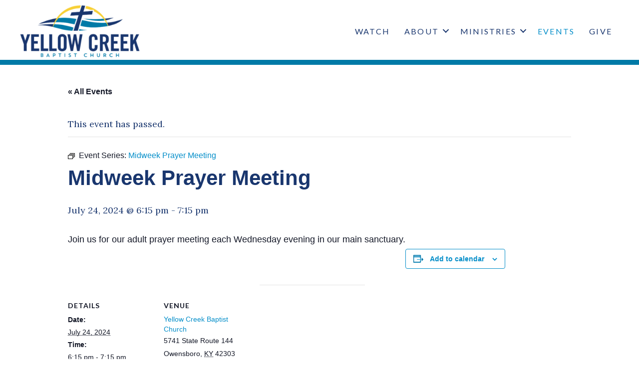

--- FILE ---
content_type: text/html; charset=UTF-8
request_url: https://www.yellowcreekbaptist.com/event/midweek-prayer-meeting/2024-07-24/
body_size: 15179
content:
<!DOCTYPE html>
<html lang="en-US">
<head>
<meta charset="UTF-8" />
<meta name='viewport' content='width=device-width, initial-scale=1.0' />
<meta http-equiv='X-UA-Compatible' content='IE=edge' />
<link rel="profile" href="https://gmpg.org/xfn/11" />
<link rel='stylesheet' id='tribe-events-views-v2-bootstrap-datepicker-styles-css' href='https://www.yellowcreekbaptist.com/wp-content/plugins/the-events-calendar/vendor/bootstrap-datepicker/css/bootstrap-datepicker.standalone.min.css?ver=6.15.14' media='all' />
<link rel='stylesheet' id='tec-variables-skeleton-css' href='https://www.yellowcreekbaptist.com/wp-content/plugins/the-events-calendar/common/build/css/variables-skeleton.css?ver=6.10.1' media='all' />
<link rel='stylesheet' id='tribe-common-skeleton-style-css' href='https://www.yellowcreekbaptist.com/wp-content/plugins/the-events-calendar/common/build/css/common-skeleton.css?ver=6.10.1' media='all' />
<link rel='stylesheet' id='tribe-tooltipster-css-css' href='https://www.yellowcreekbaptist.com/wp-content/plugins/the-events-calendar/common/vendor/tooltipster/tooltipster.bundle.min.css?ver=6.10.1' media='all' />
<link rel='stylesheet' id='tribe-events-views-v2-skeleton-css' href='https://www.yellowcreekbaptist.com/wp-content/plugins/the-events-calendar/build/css/views-skeleton.css?ver=6.15.14' media='all' />
<link rel='stylesheet' id='tec-variables-full-css' href='https://www.yellowcreekbaptist.com/wp-content/plugins/the-events-calendar/common/build/css/variables-full.css?ver=6.10.1' media='all' />
<link rel='stylesheet' id='tribe-common-full-style-css' href='https://www.yellowcreekbaptist.com/wp-content/plugins/the-events-calendar/common/build/css/common-full.css?ver=6.10.1' media='all' />
<link rel='stylesheet' id='tribe-events-views-v2-full-css' href='https://www.yellowcreekbaptist.com/wp-content/plugins/the-events-calendar/build/css/views-full.css?ver=6.15.14' media='all' />
<link rel='stylesheet' id='tribe-events-views-v2-print-css' href='https://www.yellowcreekbaptist.com/wp-content/plugins/the-events-calendar/build/css/views-print.css?ver=6.15.14' media='print' />
<link rel='stylesheet' id='tribe-events-pro-views-v2-print-css' href='https://www.yellowcreekbaptist.com/wp-content/plugins/events-calendar-pro/build/css/views-print.css?ver=7.7.12' media='print' />
<meta name='robots' content='index, follow, max-image-preview:large, max-snippet:-1, max-video-preview:-1' />
<meta name="dlm-version" content="5.1.6">
	<!-- This site is optimized with the Yoast SEO plugin v26.7 - https://yoast.com/wordpress/plugins/seo/ -->
	<title>Midweek Prayer Meeting - Yellow Creek Baptist Church</title>
	<link rel="canonical" href="https://www.yellowcreekbaptist.com/event/midweek-prayer-meeting/2024-07-24/" />
	<meta property="og:locale" content="en_US" />
	<meta property="og:type" content="article" />
	<meta property="og:title" content="Midweek Prayer Meeting - Yellow Creek Baptist Church" />
	<meta property="og:description" content="Join us for our adult prayer meeting each Wednesday evening in our main sanctuary." />
	<meta property="og:url" content="https://www.yellowcreekbaptist.com/event/midweek-prayer-meeting/2024-07-24/" />
	<meta property="og:site_name" content="Yellow Creek Baptist Church" />
	<meta property="article:publisher" content="https://www.facebook.com/YellowCreekBaptist/" />
	<meta property="article:modified_time" content="2021-11-23T17:35:17+00:00" />
	<meta property="og:image" content="https://www.yellowcreekbaptist.com/wp-content/uploads/2020/12/YCBC.jpg" />
	<meta property="og:image:width" content="2200" />
	<meta property="og:image:height" content="1309" />
	<meta property="og:image:type" content="image/jpeg" />
	<meta name="twitter:card" content="summary_large_image" />
	<meta name="twitter:label1" content="Est. reading time" />
	<meta name="twitter:data1" content="1 minute" />
	<script type="application/ld+json" class="yoast-schema-graph">{"@context":"https://schema.org","@graph":[{"@type":"WebPage","@id":"https://www.yellowcreekbaptist.com/event/midweek-prayer-meeting/2024-07-24/","url":"https://www.yellowcreekbaptist.com/event/midweek-prayer-meeting/2024-07-24/","name":"Midweek Prayer Meeting - Yellow Creek Baptist Church","isPartOf":{"@id":"https://www.yellowcreekbaptist.com/#website"},"datePublished":"2021-11-23T17:35:16+00:00","dateModified":"2021-11-23T17:35:17+00:00","breadcrumb":{"@id":"https://www.yellowcreekbaptist.com/event/midweek-prayer-meeting/2024-07-24/#breadcrumb"},"inLanguage":"en-US","potentialAction":[{"@type":"ReadAction","target":["https://www.yellowcreekbaptist.com/event/midweek-prayer-meeting/2024-07-24/"]}]},{"@type":"BreadcrumbList","@id":"https://www.yellowcreekbaptist.com/event/midweek-prayer-meeting/2024-07-24/#breadcrumb","itemListElement":[{"@type":"ListItem","position":1,"name":"Home","item":"https://www.yellowcreekbaptist.com/"},{"@type":"ListItem","position":2,"name":"Events","item":"https://www.yellowcreekbaptist.com/events/"},{"@type":"ListItem","position":3,"name":"Midweek Prayer Meeting"}]},{"@type":"WebSite","@id":"https://www.yellowcreekbaptist.com/#website","url":"https://www.yellowcreekbaptist.com/","name":"Yellow Creek Baptist Church","description":"","publisher":{"@id":"https://www.yellowcreekbaptist.com/#organization"},"potentialAction":[{"@type":"SearchAction","target":{"@type":"EntryPoint","urlTemplate":"https://www.yellowcreekbaptist.com/?s={search_term_string}"},"query-input":{"@type":"PropertyValueSpecification","valueRequired":true,"valueName":"search_term_string"}}],"inLanguage":"en-US"},{"@type":"Organization","@id":"https://www.yellowcreekbaptist.com/#organization","name":"Yellow Creek Baptist Church","url":"https://www.yellowcreekbaptist.com/","logo":{"@type":"ImageObject","inLanguage":"en-US","@id":"https://www.yellowcreekbaptist.com/#/schema/logo/image/","url":"https://www.yellowcreekbaptist.com/wp-content/uploads/2020/09/Yellow-Creek_primary_color_transparent.png","contentUrl":"https://www.yellowcreekbaptist.com/wp-content/uploads/2020/09/Yellow-Creek_primary_color_transparent.png","width":2001,"height":876,"caption":"Yellow Creek Baptist Church"},"image":{"@id":"https://www.yellowcreekbaptist.com/#/schema/logo/image/"},"sameAs":["https://www.facebook.com/YellowCreekBaptist/"]},{"@type":"Event","name":"Midweek Prayer Meeting","description":"Join us for our adult prayer meeting each Wednesday evening in our main sanctuary.","url":"https://www.yellowcreekbaptist.com/event/midweek-prayer-meeting/2024-07-24/","eventAttendanceMode":"https://schema.org/OfflineEventAttendanceMode","eventStatus":"https://schema.org/EventScheduled","startDate":"2024-07-24T18:15:00-05:00","endDate":"2024-07-24T19:15:00-05:00","location":{"@type":"Place","name":"Yellow Creek Baptist Church","description":"","url":"https://www.yellowcreekbaptist.com/venue/yellow-creek-baptist-church/","address":{"@type":"PostalAddress","streetAddress":"5741 State Route 144","addressLocality":"Owensboro","addressRegion":"KY","postalCode":"42303","addressCountry":"United States"},"telephone":"","sameAs":"www.yellowcreekbaptist.com"},"@id":"https://www.yellowcreekbaptist.com/event/midweek-prayer-meeting/2024-07-24/#event","mainEntityOfPage":{"@id":"https://www.yellowcreekbaptist.com/event/midweek-prayer-meeting/2024-07-24/"}}]}</script>
	<!-- / Yoast SEO plugin. -->


<link rel='dns-prefetch' href='//connect.facebook.net' />
<link rel='dns-prefetch' href='//fonts.googleapis.com' />
<link rel='dns-prefetch' href='//www.googletagmanager.com' />
<link href='https://fonts.gstatic.com' crossorigin rel='preconnect' />
<link rel="alternate" type="application/rss+xml" title="Yellow Creek Baptist Church &raquo; Feed" href="https://www.yellowcreekbaptist.com/feed/" />
<link rel="alternate" type="text/calendar" title="Yellow Creek Baptist Church &raquo; iCal Feed" href="https://www.yellowcreekbaptist.com/events/?ical=1" />
<link rel="alternate" title="oEmbed (JSON)" type="application/json+oembed" href="https://www.yellowcreekbaptist.com/wp-json/oembed/1.0/embed?url=https%3A%2F%2Fwww.yellowcreekbaptist.com%2Fevent%2Fmidweek-prayer-meeting%2F2024-07-24%2F" />
<link rel="alternate" title="oEmbed (XML)" type="text/xml+oembed" href="https://www.yellowcreekbaptist.com/wp-json/oembed/1.0/embed?url=https%3A%2F%2Fwww.yellowcreekbaptist.com%2Fevent%2Fmidweek-prayer-meeting%2F2024-07-24%2F&#038;format=xml" />
<link rel="preload" href="https://www.yellowcreekbaptist.com/wp-content/plugins/bb-plugin/fonts/fontawesome/5.15.4/webfonts/fa-solid-900.woff2" as="font" type="font/woff2" crossorigin="anonymous">
<link rel="preload" href="https://www.yellowcreekbaptist.com/wp-content/plugins/bb-plugin/fonts/fontawesome/5.15.4/webfonts/fa-regular-400.woff2" as="font" type="font/woff2" crossorigin="anonymous">
<link rel="preload" href="https://www.yellowcreekbaptist.com/wp-content/plugins/bb-plugin/fonts/fontawesome/5.15.4/webfonts/fa-brands-400.woff2" as="font" type="font/woff2" crossorigin="anonymous">
<style id='wp-img-auto-sizes-contain-inline-css'>
img:is([sizes=auto i],[sizes^="auto," i]){contain-intrinsic-size:3000px 1500px}
/*# sourceURL=wp-img-auto-sizes-contain-inline-css */
</style>
<link rel='stylesheet' id='tribe-events-full-pro-calendar-style-css' href='https://www.yellowcreekbaptist.com/wp-content/plugins/events-calendar-pro/build/css/tribe-events-pro-full.css?ver=7.7.12' media='all' />
<link rel='stylesheet' id='tribe-events-virtual-skeleton-css' href='https://www.yellowcreekbaptist.com/wp-content/plugins/events-calendar-pro/build/css/events-virtual-skeleton.css?ver=7.7.12' media='all' />
<link rel='stylesheet' id='tribe-events-virtual-full-css' href='https://www.yellowcreekbaptist.com/wp-content/plugins/events-calendar-pro/build/css/events-virtual-full.css?ver=7.7.12' media='all' />
<link rel='stylesheet' id='tribe-events-virtual-single-skeleton-css' href='https://www.yellowcreekbaptist.com/wp-content/plugins/events-calendar-pro/build/css/events-virtual-single-skeleton.css?ver=7.7.12' media='all' />
<link rel='stylesheet' id='tribe-events-virtual-single-full-css' href='https://www.yellowcreekbaptist.com/wp-content/plugins/events-calendar-pro/build/css/events-virtual-single-full.css?ver=7.7.12' media='all' />
<link rel='stylesheet' id='tec-events-pro-single-css' href='https://www.yellowcreekbaptist.com/wp-content/plugins/events-calendar-pro/build/css/events-single.css?ver=7.7.12' media='all' />
<link rel='stylesheet' id='tribe-events-calendar-pro-style-css' href='https://www.yellowcreekbaptist.com/wp-content/plugins/events-calendar-pro/build/css/tribe-events-pro-full.css?ver=7.7.12' media='all' />
<link rel='stylesheet' id='tribe-events-pro-mini-calendar-block-styles-css' href='https://www.yellowcreekbaptist.com/wp-content/plugins/events-calendar-pro/build/css/tribe-events-pro-mini-calendar-block.css?ver=7.7.12' media='all' />
<link rel='stylesheet' id='tribe-events-v2-single-skeleton-css' href='https://www.yellowcreekbaptist.com/wp-content/plugins/the-events-calendar/build/css/tribe-events-single-skeleton.css?ver=6.15.14' media='all' />
<link rel='stylesheet' id='tribe-events-v2-single-skeleton-full-css' href='https://www.yellowcreekbaptist.com/wp-content/plugins/the-events-calendar/build/css/tribe-events-single-full.css?ver=6.15.14' media='all' />
<link rel='stylesheet' id='tribe-events-v2-virtual-single-block-css' href='https://www.yellowcreekbaptist.com/wp-content/plugins/events-calendar-pro/build/css/events-virtual-single-block.css?ver=7.7.12' media='all' />
<link rel='stylesheet' id='tec-events-pro-single-style-css' href='https://www.yellowcreekbaptist.com/wp-content/plugins/events-calendar-pro/build/css/custom-tables-v1/single.css?ver=7.7.12' media='all' />
<style id='wp-emoji-styles-inline-css'>

	img.wp-smiley, img.emoji {
		display: inline !important;
		border: none !important;
		box-shadow: none !important;
		height: 1em !important;
		width: 1em !important;
		margin: 0 0.07em !important;
		vertical-align: -0.1em !important;
		background: none !important;
		padding: 0 !important;
	}
/*# sourceURL=wp-emoji-styles-inline-css */
</style>
<link rel='stylesheet' id='wp-block-library-css' href='https://www.yellowcreekbaptist.com/wp-content/plugins/gutenberg/build/styles/block-library/style.css?ver=22.3.0' media='all' />
<style id='global-styles-inline-css'>
:root{--wp--preset--aspect-ratio--square: 1;--wp--preset--aspect-ratio--4-3: 4/3;--wp--preset--aspect-ratio--3-4: 3/4;--wp--preset--aspect-ratio--3-2: 3/2;--wp--preset--aspect-ratio--2-3: 2/3;--wp--preset--aspect-ratio--16-9: 16/9;--wp--preset--aspect-ratio--9-16: 9/16;--wp--preset--color--black: #000000;--wp--preset--color--cyan-bluish-gray: #abb8c3;--wp--preset--color--white: #ffffff;--wp--preset--color--pale-pink: #f78da7;--wp--preset--color--vivid-red: #cf2e2e;--wp--preset--color--luminous-vivid-orange: #ff6900;--wp--preset--color--luminous-vivid-amber: #fcb900;--wp--preset--color--light-green-cyan: #7bdcb5;--wp--preset--color--vivid-green-cyan: #00d084;--wp--preset--color--pale-cyan-blue: #8ed1fc;--wp--preset--color--vivid-cyan-blue: #0693e3;--wp--preset--color--vivid-purple: #9b51e0;--wp--preset--color--fl-heading-text: #19366e;--wp--preset--color--fl-body-bg: #ffffff;--wp--preset--color--fl-body-text: #19366e;--wp--preset--color--fl-accent: #19366e;--wp--preset--color--fl-accent-hover: #048ec9;--wp--preset--color--fl-topbar-bg: #ffffff;--wp--preset--color--fl-topbar-text: #000000;--wp--preset--color--fl-topbar-link: #428bca;--wp--preset--color--fl-topbar-hover: #428bca;--wp--preset--color--fl-header-bg: #ffffff;--wp--preset--color--fl-header-text: #000000;--wp--preset--color--fl-header-link: #428bca;--wp--preset--color--fl-header-hover: #428bca;--wp--preset--color--fl-nav-bg: #ffffff;--wp--preset--color--fl-nav-link: #428bca;--wp--preset--color--fl-nav-hover: #428bca;--wp--preset--color--fl-content-bg: #ffffff;--wp--preset--color--fl-footer-widgets-bg: #ffffff;--wp--preset--color--fl-footer-widgets-text: #000000;--wp--preset--color--fl-footer-widgets-link: #428bca;--wp--preset--color--fl-footer-widgets-hover: #428bca;--wp--preset--color--fl-footer-bg: #ffffff;--wp--preset--color--fl-footer-text: #000000;--wp--preset--color--fl-footer-link: #428bca;--wp--preset--color--fl-footer-hover: #428bca;--wp--preset--gradient--vivid-cyan-blue-to-vivid-purple: linear-gradient(135deg,rgb(6,147,227) 0%,rgb(155,81,224) 100%);--wp--preset--gradient--light-green-cyan-to-vivid-green-cyan: linear-gradient(135deg,rgb(122,220,180) 0%,rgb(0,208,130) 100%);--wp--preset--gradient--luminous-vivid-amber-to-luminous-vivid-orange: linear-gradient(135deg,rgb(252,185,0) 0%,rgb(255,105,0) 100%);--wp--preset--gradient--luminous-vivid-orange-to-vivid-red: linear-gradient(135deg,rgb(255,105,0) 0%,rgb(207,46,46) 100%);--wp--preset--gradient--very-light-gray-to-cyan-bluish-gray: linear-gradient(135deg,rgb(238,238,238) 0%,rgb(169,184,195) 100%);--wp--preset--gradient--cool-to-warm-spectrum: linear-gradient(135deg,rgb(74,234,220) 0%,rgb(151,120,209) 20%,rgb(207,42,186) 40%,rgb(238,44,130) 60%,rgb(251,105,98) 80%,rgb(254,248,76) 100%);--wp--preset--gradient--blush-light-purple: linear-gradient(135deg,rgb(255,206,236) 0%,rgb(152,150,240) 100%);--wp--preset--gradient--blush-bordeaux: linear-gradient(135deg,rgb(254,205,165) 0%,rgb(254,45,45) 50%,rgb(107,0,62) 100%);--wp--preset--gradient--luminous-dusk: linear-gradient(135deg,rgb(255,203,112) 0%,rgb(199,81,192) 50%,rgb(65,88,208) 100%);--wp--preset--gradient--pale-ocean: linear-gradient(135deg,rgb(255,245,203) 0%,rgb(182,227,212) 50%,rgb(51,167,181) 100%);--wp--preset--gradient--electric-grass: linear-gradient(135deg,rgb(202,248,128) 0%,rgb(113,206,126) 100%);--wp--preset--gradient--midnight: linear-gradient(135deg,rgb(2,3,129) 0%,rgb(40,116,252) 100%);--wp--preset--font-size--small: 13px;--wp--preset--font-size--medium: 20px;--wp--preset--font-size--large: 36px;--wp--preset--font-size--x-large: 42px;--wp--preset--spacing--20: 0.44rem;--wp--preset--spacing--30: 0.67rem;--wp--preset--spacing--40: 1rem;--wp--preset--spacing--50: 1.5rem;--wp--preset--spacing--60: 2.25rem;--wp--preset--spacing--70: 3.38rem;--wp--preset--spacing--80: 5.06rem;--wp--preset--shadow--natural: 6px 6px 9px rgba(0, 0, 0, 0.2);--wp--preset--shadow--deep: 12px 12px 50px rgba(0, 0, 0, 0.4);--wp--preset--shadow--sharp: 6px 6px 0px rgba(0, 0, 0, 0.2);--wp--preset--shadow--outlined: 6px 6px 0px -3px rgb(255, 255, 255), 6px 6px rgb(0, 0, 0);--wp--preset--shadow--crisp: 6px 6px 0px rgb(0, 0, 0);}:where(.is-layout-flex){gap: 0.5em;}:where(.is-layout-grid){gap: 0.5em;}body .is-layout-flex{display: flex;}.is-layout-flex{flex-wrap: wrap;align-items: center;}.is-layout-flex > :is(*, div){margin: 0;}body .is-layout-grid{display: grid;}.is-layout-grid > :is(*, div){margin: 0;}:where(.wp-block-columns.is-layout-flex){gap: 2em;}:where(.wp-block-columns.is-layout-grid){gap: 2em;}:where(.wp-block-post-template.is-layout-flex){gap: 1.25em;}:where(.wp-block-post-template.is-layout-grid){gap: 1.25em;}.has-black-color{color: var(--wp--preset--color--black) !important;}.has-cyan-bluish-gray-color{color: var(--wp--preset--color--cyan-bluish-gray) !important;}.has-white-color{color: var(--wp--preset--color--white) !important;}.has-pale-pink-color{color: var(--wp--preset--color--pale-pink) !important;}.has-vivid-red-color{color: var(--wp--preset--color--vivid-red) !important;}.has-luminous-vivid-orange-color{color: var(--wp--preset--color--luminous-vivid-orange) !important;}.has-luminous-vivid-amber-color{color: var(--wp--preset--color--luminous-vivid-amber) !important;}.has-light-green-cyan-color{color: var(--wp--preset--color--light-green-cyan) !important;}.has-vivid-green-cyan-color{color: var(--wp--preset--color--vivid-green-cyan) !important;}.has-pale-cyan-blue-color{color: var(--wp--preset--color--pale-cyan-blue) !important;}.has-vivid-cyan-blue-color{color: var(--wp--preset--color--vivid-cyan-blue) !important;}.has-vivid-purple-color{color: var(--wp--preset--color--vivid-purple) !important;}.has-black-background-color{background-color: var(--wp--preset--color--black) !important;}.has-cyan-bluish-gray-background-color{background-color: var(--wp--preset--color--cyan-bluish-gray) !important;}.has-white-background-color{background-color: var(--wp--preset--color--white) !important;}.has-pale-pink-background-color{background-color: var(--wp--preset--color--pale-pink) !important;}.has-vivid-red-background-color{background-color: var(--wp--preset--color--vivid-red) !important;}.has-luminous-vivid-orange-background-color{background-color: var(--wp--preset--color--luminous-vivid-orange) !important;}.has-luminous-vivid-amber-background-color{background-color: var(--wp--preset--color--luminous-vivid-amber) !important;}.has-light-green-cyan-background-color{background-color: var(--wp--preset--color--light-green-cyan) !important;}.has-vivid-green-cyan-background-color{background-color: var(--wp--preset--color--vivid-green-cyan) !important;}.has-pale-cyan-blue-background-color{background-color: var(--wp--preset--color--pale-cyan-blue) !important;}.has-vivid-cyan-blue-background-color{background-color: var(--wp--preset--color--vivid-cyan-blue) !important;}.has-vivid-purple-background-color{background-color: var(--wp--preset--color--vivid-purple) !important;}.has-black-border-color{border-color: var(--wp--preset--color--black) !important;}.has-cyan-bluish-gray-border-color{border-color: var(--wp--preset--color--cyan-bluish-gray) !important;}.has-white-border-color{border-color: var(--wp--preset--color--white) !important;}.has-pale-pink-border-color{border-color: var(--wp--preset--color--pale-pink) !important;}.has-vivid-red-border-color{border-color: var(--wp--preset--color--vivid-red) !important;}.has-luminous-vivid-orange-border-color{border-color: var(--wp--preset--color--luminous-vivid-orange) !important;}.has-luminous-vivid-amber-border-color{border-color: var(--wp--preset--color--luminous-vivid-amber) !important;}.has-light-green-cyan-border-color{border-color: var(--wp--preset--color--light-green-cyan) !important;}.has-vivid-green-cyan-border-color{border-color: var(--wp--preset--color--vivid-green-cyan) !important;}.has-pale-cyan-blue-border-color{border-color: var(--wp--preset--color--pale-cyan-blue) !important;}.has-vivid-cyan-blue-border-color{border-color: var(--wp--preset--color--vivid-cyan-blue) !important;}.has-vivid-purple-border-color{border-color: var(--wp--preset--color--vivid-purple) !important;}.has-vivid-cyan-blue-to-vivid-purple-gradient-background{background: var(--wp--preset--gradient--vivid-cyan-blue-to-vivid-purple) !important;}.has-light-green-cyan-to-vivid-green-cyan-gradient-background{background: var(--wp--preset--gradient--light-green-cyan-to-vivid-green-cyan) !important;}.has-luminous-vivid-amber-to-luminous-vivid-orange-gradient-background{background: var(--wp--preset--gradient--luminous-vivid-amber-to-luminous-vivid-orange) !important;}.has-luminous-vivid-orange-to-vivid-red-gradient-background{background: var(--wp--preset--gradient--luminous-vivid-orange-to-vivid-red) !important;}.has-very-light-gray-to-cyan-bluish-gray-gradient-background{background: var(--wp--preset--gradient--very-light-gray-to-cyan-bluish-gray) !important;}.has-cool-to-warm-spectrum-gradient-background{background: var(--wp--preset--gradient--cool-to-warm-spectrum) !important;}.has-blush-light-purple-gradient-background{background: var(--wp--preset--gradient--blush-light-purple) !important;}.has-blush-bordeaux-gradient-background{background: var(--wp--preset--gradient--blush-bordeaux) !important;}.has-luminous-dusk-gradient-background{background: var(--wp--preset--gradient--luminous-dusk) !important;}.has-pale-ocean-gradient-background{background: var(--wp--preset--gradient--pale-ocean) !important;}.has-electric-grass-gradient-background{background: var(--wp--preset--gradient--electric-grass) !important;}.has-midnight-gradient-background{background: var(--wp--preset--gradient--midnight) !important;}.has-small-font-size{font-size: var(--wp--preset--font-size--small) !important;}.has-medium-font-size{font-size: var(--wp--preset--font-size--medium) !important;}.has-large-font-size{font-size: var(--wp--preset--font-size--large) !important;}.has-x-large-font-size{font-size: var(--wp--preset--font-size--x-large) !important;}
/*# sourceURL=global-styles-inline-css */
</style>

<style id='classic-theme-styles-inline-css'>
.wp-block-button__link{background-color:#32373c;border-radius:9999px;box-shadow:none;color:#fff;font-size:1.125em;padding:calc(.667em + 2px) calc(1.333em + 2px);text-decoration:none}.wp-block-file__button{background:#32373c;color:#fff}.wp-block-accordion-heading{margin:0}.wp-block-accordion-heading__toggle{background-color:inherit!important;color:inherit!important}.wp-block-accordion-heading__toggle:not(:focus-visible){outline:none}.wp-block-accordion-heading__toggle:focus,.wp-block-accordion-heading__toggle:hover{background-color:inherit!important;border:none;box-shadow:none;color:inherit;padding:var(--wp--preset--spacing--20,1em) 0;text-decoration:none}.wp-block-accordion-heading__toggle:focus-visible{outline:auto;outline-offset:0}
/*# sourceURL=https://www.yellowcreekbaptist.com/wp-content/plugins/gutenberg/build/styles/block-library/classic.css */
</style>
<link rel='stylesheet' id='tribe-events-v2-single-blocks-css' href='https://www.yellowcreekbaptist.com/wp-content/plugins/the-events-calendar/build/css/tribe-events-single-blocks.css?ver=6.15.14' media='all' />
<link rel='stylesheet' id='font-awesome-5-css' href='https://www.yellowcreekbaptist.com/wp-content/plugins/bb-plugin/fonts/fontawesome/5.15.4/css/all.min.css?ver=2.9.4.2' media='all' />
<link rel='stylesheet' id='fl-builder-layout-bundle-8573979bd46309365eca6ee71ac3d41c-css' href='https://www.yellowcreekbaptist.com/wp-content/uploads/bb-plugin/cache/8573979bd46309365eca6ee71ac3d41c-layout-bundle.css?ver=2.9.4.2-1.5.2.1' media='all' />
<link rel='stylesheet' id='tribe-events-block-event-venue-css' href='https://www.yellowcreekbaptist.com/wp-content/plugins/the-events-calendar/build/event-venue/frontend.css?ver=6.15.14' media='all' />
<link rel='stylesheet' id='jquery-magnificpopup-css' href='https://www.yellowcreekbaptist.com/wp-content/plugins/bb-plugin/css/jquery.magnificpopup.min.css?ver=2.9.4.2' media='all' />
<link rel='stylesheet' id='bootstrap-4-css' href='https://www.yellowcreekbaptist.com/wp-content/themes/bb-theme/css/bootstrap-4.min.css?ver=1.7.19.1' media='all' />
<link rel='stylesheet' id='fl-automator-skin-css' href='https://www.yellowcreekbaptist.com/wp-content/uploads/bb-theme/skin-693709777246d.css?ver=1.7.19.1' media='all' />
<link rel='stylesheet' id='fl-child-theme-css' href='https://www.yellowcreekbaptist.com/wp-content/themes/yellowcreek/style.css?ver=6.9' media='all' />
<link rel='stylesheet' id='pp-animate-css' href='https://www.yellowcreekbaptist.com/wp-content/plugins/bbpowerpack/assets/css/animate.min.css?ver=3.5.1' media='all' />
<link rel='stylesheet' id='wp-block-paragraph-css' href='https://www.yellowcreekbaptist.com/wp-content/plugins/gutenberg/build/styles/block-library/paragraph/style.css?ver=22.3.0' media='all' />
<link rel='stylesheet' id='fl-builder-google-fonts-75742fde100fed55ba4c341e1d3d6e41-css' href='//fonts.googleapis.com/css?family=Lora%3A300%2C400%2C700%7CLato%3A400%2C700&#038;ver=6.9' media='all' />
<script src="https://www.yellowcreekbaptist.com/wp-includes/js/jquery/jquery.min.js?ver=3.7.1" id="jquery-core-js"></script>
<script src="https://www.yellowcreekbaptist.com/wp-includes/js/jquery/jquery-migrate.min.js?ver=3.4.1" id="jquery-migrate-js"></script>
<script src="https://www.yellowcreekbaptist.com/wp-content/plugins/the-events-calendar/common/build/js/tribe-common.js?ver=9c44e11f3503a33e9540" id="tribe-common-js"></script>
<script src="https://www.yellowcreekbaptist.com/wp-content/plugins/the-events-calendar/build/js/views/breakpoints.js?ver=4208de2df2852e0b91ec" id="tribe-events-views-v2-breakpoints-js"></script>
<link rel="https://api.w.org/" href="https://www.yellowcreekbaptist.com/wp-json/" /><link rel="alternate" title="JSON" type="application/json" href="https://www.yellowcreekbaptist.com/wp-json/wp/v2/tribe_events/10001472" /><link rel="EditURI" type="application/rsd+xml" title="RSD" href="https://www.yellowcreekbaptist.com/xmlrpc.php?rsd" />
<meta name="generator" content="WordPress 6.9" />
<link rel='shortlink' href='https://www.yellowcreekbaptist.com/?p=10001472' />
		<script>
			var bb_powerpack = {
				version: '2.40.10',
				getAjaxUrl: function() { return atob( 'aHR0cHM6Ly93d3cueWVsbG93Y3JlZWtiYXB0aXN0LmNvbS93cC1hZG1pbi9hZG1pbi1hamF4LnBocA==' ); },
				callback: function() {},
				mapMarkerData: {},
				post_id: '10001472',
				search_term: '',
				current_page: 'https://www.yellowcreekbaptist.com/event/midweek-prayer-meeting/2024-07-24/',
				conditionals: {
					is_front_page: false,
					is_home: false,
					is_archive: false,
					current_post_type: '',
					is_tax: false,
										is_author: false,
					current_author: false,
					is_search: false,
									}
			};
		</script>
		<meta name="generator" content="Site Kit by Google 1.170.0" /><!-- Stream WordPress user activity plugin v4.1.1 -->
<meta name="tec-api-version" content="v1"><meta name="tec-api-origin" content="https://www.yellowcreekbaptist.com"><link rel="alternate" href="https://www.yellowcreekbaptist.com/wp-json/tribe/events/v1/events/10001472" /><link rel="icon" href="https://www.yellowcreekbaptist.com/wp-content/uploads/2020/09/cropped-Yellow-Creek-favicon3-32x32.png" sizes="32x32" />
<link rel="icon" href="https://www.yellowcreekbaptist.com/wp-content/uploads/2020/09/cropped-Yellow-Creek-favicon3-192x192.png" sizes="192x192" />
<link rel="apple-touch-icon" href="https://www.yellowcreekbaptist.com/wp-content/uploads/2020/09/cropped-Yellow-Creek-favicon3-180x180.png" />
<meta name="msapplication-TileImage" content="https://www.yellowcreekbaptist.com/wp-content/uploads/2020/09/cropped-Yellow-Creek-favicon3-270x270.png" />
		<style id="wp-custom-css">
			.tribe-common--breakpoint-medium.tribe-events .tribe-events-c-search__input {
	background-color: #fff;
}

button:hover, input[type=button]:hover, input[type=submit]:hover {
	border: none;
}

.fl-post-header {
	text-align: center;
}		</style>
		</head>
<body class="wp-singular tribe_events-template-default single single-tribe_events postid-10001472 wp-theme-bb-theme wp-child-theme-yellowcreek fl-builder-2-9-4-2 fl-themer-1-5-2-1 fl-theme-1-7-19-1 fl-no-js tribe-events-page-template tribe-no-js tribe-filter-live fl-theme-builder-header fl-theme-builder-header-header fl-theme-builder-footer fl-theme-builder-footer-footer fl-framework-bootstrap-4 fl-preset-default fl-full-width fl-search-active has-blocks events-single tribe-events-style-full tribe-events-style-theme" itemscope="itemscope" itemtype="https://schema.org/WebPage">
<a aria-label="Skip to content" class="fl-screen-reader-text" href="#fl-main-content">Skip to content</a><div class="fl-page">
	<header class="fl-builder-content fl-builder-content-15 fl-builder-global-templates-locked" data-post-id="15" data-type="header" data-sticky="1" data-sticky-on="" data-sticky-breakpoint="medium" data-shrink="1" data-overlay="0" data-overlay-bg="transparent" data-shrink-image-height="50px" role="banner" itemscope="itemscope" itemtype="http://schema.org/WPHeader"><div class="fl-row fl-row-full-width fl-row-bg-color fl-node-5f57d49c73d7f fl-row-default-height fl-row-align-center" data-node="5f57d49c73d7f">
	<div class="fl-row-content-wrap">
						<div class="fl-row-content fl-row-fixed-width fl-node-content">
		
<div class="fl-col-group fl-node-5f57d49c76f01 fl-col-group-equal-height fl-col-group-align-center fl-col-group-custom-width" data-node="5f57d49c76f01">
			<div class="fl-col fl-node-5f57d49c77011 fl-col-bg-color fl-col-small fl-col-small-custom-width" data-node="5f57d49c77011">
	<div class="fl-col-content fl-node-content"><div class="fl-module fl-module-photo fl-node-5f5797dc9c66d" data-node="5f5797dc9c66d">
	<div class="fl-module-content fl-node-content">
		<div class="fl-photo fl-photo-align-left" itemscope itemtype="https://schema.org/ImageObject">
	<div class="fl-photo-content fl-photo-img-png">
				<a href="https://www.yellowcreekbaptist.com/" target="_self" itemprop="url">
				<img loading="lazy" decoding="async" class="fl-photo-img wp-image-215 size-medium" src="https://www.yellowcreekbaptist.com/wp-content/uploads/2020/09/Yellow-Creek_primary_color_transparent-300x131.png" alt="Yellow Creek Baptist Logo" itemprop="image" height="131" width="300" title="Yellow Creek_primary_color_transparent"  data-no-lazy="1" srcset="https://www.yellowcreekbaptist.com/wp-content/uploads/2020/09/Yellow-Creek_primary_color_transparent-300x131.png 300w, https://www.yellowcreekbaptist.com/wp-content/uploads/2020/09/Yellow-Creek_primary_color_transparent-1024x448.png 1024w, https://www.yellowcreekbaptist.com/wp-content/uploads/2020/09/Yellow-Creek_primary_color_transparent-768x336.png 768w, https://www.yellowcreekbaptist.com/wp-content/uploads/2020/09/Yellow-Creek_primary_color_transparent-1536x672.png 1536w, https://www.yellowcreekbaptist.com/wp-content/uploads/2020/09/Yellow-Creek_primary_color_transparent.png 2001w" sizes="auto, (max-width: 300px) 100vw, 300px" />
				</a>
					</div>
	</div>
	</div>
</div>
</div>
</div>
			<div class="fl-col fl-node-5f57d4c29b936 fl-col-bg-color fl-col-small-custom-width" data-node="5f57d4c29b936">
	<div class="fl-col-content fl-node-content"><div class="fl-module fl-module-menu fl-node-5f579771507d6" data-node="5f579771507d6">
	<div class="fl-module-content fl-node-content">
		<div class="fl-menu fl-menu-responsive-toggle-mobile">
	<button class="fl-menu-mobile-toggle hamburger" aria-label="Menu"><span class="fl-menu-icon svg-container"><svg version="1.1" class="hamburger-menu" xmlns="http://www.w3.org/2000/svg" xmlns:xlink="http://www.w3.org/1999/xlink" viewBox="0 0 512 512">
<rect class="fl-hamburger-menu-top" width="512" height="102"/>
<rect class="fl-hamburger-menu-middle" y="205" width="512" height="102"/>
<rect class="fl-hamburger-menu-bottom" y="410" width="512" height="102"/>
</svg>
</span></button>	<div class="fl-clear"></div>
	<nav aria-label="Menu" itemscope="itemscope" itemtype="https://schema.org/SiteNavigationElement"><ul id="menu-header-menu" class="menu fl-menu-horizontal fl-toggle-arrows"><li id="menu-item-35" class="menu-item menu-item-type-post_type menu-item-object-page"><a href="https://www.yellowcreekbaptist.com/watch/">Watch</a></li><li id="menu-item-34" class="menu-item menu-item-type-post_type menu-item-object-page menu-item-has-children fl-has-submenu"><div class="fl-has-submenu-container"><a href="https://www.yellowcreekbaptist.com/about/">About</a><span class="fl-menu-toggle"></span></div><ul class="sub-menu">	<li id="menu-item-420" class="menu-item menu-item-type-taxonomy menu-item-object-category"><a href="https://www.yellowcreekbaptist.com/category/uncategorized/">Updates</a></li></ul></li><li id="menu-item-33" class="menu-item menu-item-type-post_type menu-item-object-page menu-item-has-children fl-has-submenu"><div class="fl-has-submenu-container"><a href="https://www.yellowcreekbaptist.com/ministries/">Ministries</a><span class="fl-menu-toggle"></span></div><ul class="sub-menu">	<li id="menu-item-165" class="menu-item menu-item-type-post_type menu-item-object-page"><a href="https://www.yellowcreekbaptist.com/ministries/preschool/">Preschool</a></li>	<li id="menu-item-168" class="menu-item menu-item-type-post_type menu-item-object-page"><a href="https://www.yellowcreekbaptist.com/ministries/children/">Children</a></li>	<li id="menu-item-169" class="menu-item menu-item-type-post_type menu-item-object-page"><a href="https://www.yellowcreekbaptist.com/ministries/students/">Students</a></li>	<li id="menu-item-166" class="menu-item menu-item-type-post_type menu-item-object-page"><a href="https://www.yellowcreekbaptist.com/ministries/special-needs/">Special Needs</a></li>	<li id="menu-item-167" class="menu-item menu-item-type-post_type menu-item-object-page"><a href="https://www.yellowcreekbaptist.com/ministries/recreation/">Recreation</a></li>	<li id="menu-item-170" class="menu-item menu-item-type-custom menu-item-object-custom"><a href="https://www.yellowcreekbaptist.com/ministries/">Adults</a></li></ul></li><li id="menu-item-279" class="menu-item menu-item-type-post_type_archive menu-item-object-tribe_events current-menu-item current_page_item"><a href="https://www.yellowcreekbaptist.com/events/">Events</a></li><li id="menu-item-135" class="menu-item menu-item-type-custom menu-item-object-custom"><a target="_blank" href="https://forms.ministryforms.net/viewForm.aspx?formid=cc8c86a8-fdf8-48f4-a188-85498bdc6d5b&amp;direct-link=&amp;embed=true&amp;frameid=8460360353003581">Give</a></li></ul></nav></div>
	</div>
</div>
</div>
</div>
	</div>
		</div>
	</div>
</div>
<div class="fl-row fl-row-full-width fl-row-bg-color fl-node-5f57d4f12b1fb fl-row-custom-height fl-row-align-center" data-node="5f57d4f12b1fb">
	<div class="fl-row-content-wrap">
						<div class="fl-row-content fl-row-fixed-width fl-node-content">
		
<div class="fl-col-group fl-node-5f57d4f12d546" data-node="5f57d4f12d546">
			<div class="fl-col fl-node-5f57d4f12d62a fl-col-bg-color" data-node="5f57d4f12d62a">
	<div class="fl-col-content fl-node-content"><div class="fl-module fl-module-separator fl-node-5f57d5b2c8b7b" data-node="5f57d5b2c8b7b">
	<div class="fl-module-content fl-node-content">
		<div class="fl-separator"></div>
	</div>
</div>
</div>
</div>
	</div>
		</div>
	</div>
</div>
</header>	<div id="fl-main-content" class="fl-page-content" itemprop="mainContentOfPage" role="main">

		<section id="tribe-events-pg-template" class="tribe-events-pg-template" role="main"><div class="tribe-events-before-html"></div><span class="tribe-events-ajax-loading"><img class="tribe-events-spinner-medium" src="https://www.yellowcreekbaptist.com/wp-content/plugins/the-events-calendar/src/resources/images/tribe-loading.gif" alt="Loading Events" /></span>
<div id="tribe-events-content" class="tribe-events-single">

	<p class="tribe-events-back">
		<a href="https://www.yellowcreekbaptist.com/events/"> &laquo; All Events</a>
	</p>

	<!-- Notices -->
	<div class="tribe-events-notices"><ul><li>This event has passed.</li></ul></div><div  class="tribe-events-series-relationship-single-marker tribe-common" >
	<span class="tribe-events-series-relationship-single-marker__icon">
		
<svg  class="tribe-common-c-svgicon tribe-common-c-svgicon--series tribe-events-series-relationship-single-marker__icon-svg"  width="14" height="12" viewBox="0 0 14 12" fill="none" xmlns="http://www.w3.org/2000/svg" aria-hidden="true">
	<rect x="0.5" y="4.5" width="9" height="7" />
	<path d="M2 2.5H11.5V10" />
	<path d="M4 0.5H13.5V8" />
</svg>
	</span>
	<span class="tribe-events-series-relationship-single-marker__prefix">
		Event Series:	</span>

	<a
		href="https://www.yellowcreekbaptist.com/series/midweek-prayer-meeting/"
		class="tribe-events-series-relationship-single-marker__title tribe-common-cta--alt"
	>
		<span class="tec_series_marker__title" >
			Midweek Prayer Meeting		</span>
	</a>
</div>

	<h1 class="tribe-events-single-event-title">Midweek Prayer Meeting</h1>
	<div class="tribe-events-schedule tribe-clearfix">
		<div><span class="tribe-event-date-start">July 24, 2024 @ 6:15 pm</span> - <span class="tribe-event-time">7:15 pm</span></div>			</div>

	<!-- Event header -->
	<div id="tribe-events-header"  data-title="Midweek Prayer Meeting - Yellow Creek Baptist Church" data-viewtitle="Midweek Prayer Meeting">
		<!-- Navigation -->
		<nav class="tribe-events-nav-pagination" aria-label="Event Navigation">
			<ul class="tribe-events-sub-nav">
				<li class="tribe-events-nav-previous"><a href="https://www.yellowcreekbaptist.com/event/food-pantry-4th-tuesday/2024-07-23/"><span>&laquo;</span> Food Pantry &#8211; 4th Tuesday</a></li>
				<li class="tribe-events-nav-next"><a href="https://www.yellowcreekbaptist.com/event/adult-choir-practice/2024-07-24/">Adult Choir Practice <span>&raquo;</span></a></li>
			</ul>
			<!-- .tribe-events-sub-nav -->
		</nav>
	</div>
	<!-- #tribe-events-header -->

			<div id="post-10001472" class="post-10001472 tribe_events type-tribe_events status-publish hentry tribe-recurring-event tribe-recurring-event-parent">
			<!-- Event featured image, but exclude link -->
			
			<!-- Event content -->
						<div class="tribe-events-single-event-description tribe-events-content">
				


<p>Join us for our adult prayer meeting each Wednesday evening in our main sanctuary.</p>












			</div>
			<!-- .tribe-events-single-event-description -->
			<div class="tribe-events tribe-common">
	<div class="tribe-events-c-subscribe-dropdown__container">
		<div class="tribe-events-c-subscribe-dropdown">
			<div class="tribe-common-c-btn-border tribe-events-c-subscribe-dropdown__button">
				<svg
	 class="tribe-common-c-svgicon tribe-common-c-svgicon--cal-export tribe-events-c-subscribe-dropdown__export-icon" 	aria-hidden="true"
	viewBox="0 0 23 17"
	xmlns="http://www.w3.org/2000/svg"
>
	<path fill-rule="evenodd" clip-rule="evenodd" d="M.128.896V16.13c0 .211.145.383.323.383h15.354c.179 0 .323-.172.323-.383V.896c0-.212-.144-.383-.323-.383H.451C.273.513.128.684.128.896Zm16 6.742h-.901V4.679H1.009v10.729h14.218v-3.336h.901V7.638ZM1.01 1.614h14.218v2.058H1.009V1.614Z" />
	<path d="M20.5 9.846H8.312M18.524 6.953l2.89 2.909-2.855 2.855" stroke-width="1.2" stroke-linecap="round" stroke-linejoin="round"/>
</svg>
				<button
					class="tribe-events-c-subscribe-dropdown__button-text"
					aria-expanded="false"
					aria-controls="tribe-events-subscribe-dropdown-content"
					aria-label="View links to add events to your calendar"
				>
					Add to calendar				</button>
				<svg
	 class="tribe-common-c-svgicon tribe-common-c-svgicon--caret-down tribe-events-c-subscribe-dropdown__button-icon" 	aria-hidden="true"
	viewBox="0 0 10 7"
	xmlns="http://www.w3.org/2000/svg"
>
	<path fill-rule="evenodd" clip-rule="evenodd" d="M1.008.609L5 4.6 8.992.61l.958.958L5 6.517.05 1.566l.958-.958z" class="tribe-common-c-svgicon__svg-fill"/>
</svg>
			</div>
			<div id="tribe-events-subscribe-dropdown-content" class="tribe-events-c-subscribe-dropdown__content">
				<ul class="tribe-events-c-subscribe-dropdown__list">
											
<li class="tribe-events-c-subscribe-dropdown__list-item tribe-events-c-subscribe-dropdown__list-item--gcal">
	<a
		href="https://www.google.com/calendar/event?action=TEMPLATE&#038;dates=20240724T181500/20240724T191500&#038;text=Midweek%20Prayer%20Meeting&#038;details=%3Cp%3EJoin+us+for+our+adult+prayer+meeting+each+Wednesday+evening+in+our+main+sanctuary.%3C%2Fp%3E+&#038;location=Yellow%20Creek%20Baptist%20Church,%205741%20State%20Route%20144,%20Owensboro,%20KY,%2042303,%20United%20States&#038;trp=false&#038;ctz=America/Chicago&#038;sprop=website:https://www.yellowcreekbaptist.com"
		class="tribe-events-c-subscribe-dropdown__list-item-link"
		target="_blank"
		rel="noopener noreferrer nofollow noindex"
	>
		Google Calendar	</a>
</li>
											
<li class="tribe-events-c-subscribe-dropdown__list-item tribe-events-c-subscribe-dropdown__list-item--ical">
	<a
		href="webcal://www.yellowcreekbaptist.com/event/midweek-prayer-meeting/2024-07-24/?ical=1"
		class="tribe-events-c-subscribe-dropdown__list-item-link"
		target="_blank"
		rel="noopener noreferrer nofollow noindex"
	>
		iCalendar	</a>
</li>
											
<li class="tribe-events-c-subscribe-dropdown__list-item tribe-events-c-subscribe-dropdown__list-item--outlook-365">
	<a
		href="https://outlook.office.com/owa/?path=/calendar/action/compose&#038;rrv=addevent&#038;startdt=2024-07-24T18%3A15%3A00-05%3A00&#038;enddt=2024-07-24T19%3A15%3A00-05%3A00&#038;location=Yellow%20Creek%20Baptist%20Church,%205741%20State%20Route%20144,%20Owensboro,%20KY,%2042303,%20United%20States&#038;subject=Midweek%20Prayer%20Meeting&#038;body=%3Cp%3EJoin%20us%20for%20our%20adult%20prayer%20meeting%20each%20Wednesday%20evening%20in%20our%20main%20sanctuary.%3C%2Fp%3E"
		class="tribe-events-c-subscribe-dropdown__list-item-link"
		target="_blank"
		rel="noopener noreferrer nofollow noindex"
	>
		Outlook 365	</a>
</li>
											
<li class="tribe-events-c-subscribe-dropdown__list-item tribe-events-c-subscribe-dropdown__list-item--outlook-live">
	<a
		href="https://outlook.live.com/owa/?path=/calendar/action/compose&#038;rrv=addevent&#038;startdt=2024-07-24T18%3A15%3A00-05%3A00&#038;enddt=2024-07-24T19%3A15%3A00-05%3A00&#038;location=Yellow%20Creek%20Baptist%20Church,%205741%20State%20Route%20144,%20Owensboro,%20KY,%2042303,%20United%20States&#038;subject=Midweek%20Prayer%20Meeting&#038;body=%3Cp%3EJoin%20us%20for%20our%20adult%20prayer%20meeting%20each%20Wednesday%20evening%20in%20our%20main%20sanctuary.%3C%2Fp%3E"
		class="tribe-events-c-subscribe-dropdown__list-item-link"
		target="_blank"
		rel="noopener noreferrer nofollow noindex"
	>
		Outlook Live	</a>
</li>
									</ul>
			</div>
		</div>
	</div>
</div>

			<!-- Event meta -->
						
	<div class="tribe-events-single-section tribe-events-event-meta primary tribe-clearfix">


<div class="tribe-events-meta-group tribe-events-meta-group-details">
	<h2 class="tribe-events-single-section-title"> Details </h2>
	<ul class="tribe-events-meta-list">

		
			<li class="tribe-events-meta-item">
				<span class="tribe-events-start-date-label tribe-events-meta-label">Date:</span>
				<span class="tribe-events-meta-value">
					<abbr class="tribe-events-abbr tribe-events-start-date published dtstart" title="2024-07-24"> July 24, 2024 </abbr>
				</span>
			</li>

			<li class="tribe-events-meta-item">
				<span class="tribe-events-start-time-label tribe-events-meta-label">Time:</span>
				<span class="tribe-events-meta-value">
					<div class="tribe-events-abbr tribe-events-start-time published dtstart" title="2024-07-24">
						<div class="tribe-recurring-event-time">6:15 pm - 7:15 pm</div>											</div>
				</span>
			</li>

		
				<dt class="tec-events-pro-series-meta-detail--label">Series: </dt>
		<dd class="tec-events-pro-series-meta-detail--link">
			<a
				title="Midweek Prayer Meeting"
				href="https://www.yellowcreekbaptist.com/series/midweek-prayer-meeting/"
			>
				Midweek Prayer Meeting			</a>
		</dd>
		
		
		
		
		
			</ul>
</div>

<div class="tribe-events-meta-group tribe-events-meta-group-venue">
	<h2 class="tribe-events-single-section-title"> Venue </h2>
	<ul class="tribe-events-meta-list">
				<li class="tribe-events-meta-item tribe-venue"> <a href="https://www.yellowcreekbaptist.com/venue/yellow-creek-baptist-church/">Yellow Creek Baptist Church</a> </li>

									<li class="tribe-events-meta-item tribe-venue-location">
					<address class="tribe-events-address">
						<span class="tribe-address">

<span class="tribe-street-address">5741 State Route 144</span>
	
		<br>
		<span class="tribe-locality">Owensboro</span><span class="tribe-delimiter">,</span>

	<abbr class="tribe-region tribe-events-abbr" title="Kentucky">KY</abbr>

	<span class="tribe-postal-code">42303</span>

	<span class="tribe-country-name">United States</span>

</span>

													<a class="tribe-events-gmap" href="https://maps.google.com/maps?f=q&#038;source=s_q&#038;hl=en&#038;geocode=&#038;q=5741+State+Route+144+Owensboro+KY+42303+United+States" title="Click to view a Google Map" target="_blank" rel="noreferrer noopener">+ Google Map</a>											</address>
				</li>
			
			
							<li class="tribe-events-meta-item">
										<span class="tribe-venue-url tribe-events-meta-value"> <a href="https://www.yellowcreekbaptist.com" target="_self" rel="external">View Venue Website</a> </span>
				</li>
					
			</ul>
</div>
<div class="tribe-events-meta-group tribe-events-meta-group-gmap">
<div class="tribe-events-venue-map">
	<div id="tribe-events-gmap-0" style="height: 350px; width: 100%" aria-hidden="true"></div><!-- #tribe-events-gmap- -->
</div>
</div>
	</div>


					</div> <!-- #post-x -->
			
	<!-- Event footer -->
	<div id="tribe-events-footer">
		<!-- Navigation -->
		<nav class="tribe-events-nav-pagination" aria-label="Event Navigation">
			<ul class="tribe-events-sub-nav">
				<li class="tribe-events-nav-previous"><a href="https://www.yellowcreekbaptist.com/event/food-pantry-4th-tuesday/2024-07-23/"><span>&laquo;</span> Food Pantry &#8211; 4th Tuesday</a></li>
				<li class="tribe-events-nav-next"><a href="https://www.yellowcreekbaptist.com/event/adult-choir-practice/2024-07-24/">Adult Choir Practice <span>&raquo;</span></a></li>
			</ul>
			<!-- .tribe-events-sub-nav -->
		</nav>
	</div>
	<!-- #tribe-events-footer -->

</div><!-- #tribe-events-content -->
<div class="tribe-events-after-html"></div>
<!--
This calendar is powered by The Events Calendar.
http://evnt.is/18wn
-->
</section>
	</div><!-- .fl-page-content -->
	<footer class="fl-builder-content fl-builder-content-19 fl-builder-global-templates-locked" data-post-id="19" data-type="footer" itemscope="itemscope" itemtype="http://schema.org/WPFooter"><div class="fl-row fl-row-full-width fl-row-bg-color fl-node-5f57d87c27b85 fl-row-default-height fl-row-align-center" data-node="5f57d87c27b85">
	<div class="fl-row-content-wrap">
						<div class="fl-row-content fl-row-fixed-width fl-node-content">
		
<div class="fl-col-group fl-node-5f57d87c2b727" data-node="5f57d87c2b727">
			<div class="fl-col fl-node-5f57d87c2b81c fl-col-bg-color" data-node="5f57d87c2b81c">
	<div class="fl-col-content fl-node-content"><div class="fl-module fl-module-separator fl-node-5f57d87c275cd" data-node="5f57d87c275cd">
	<div class="fl-module-content fl-node-content">
		<div class="fl-separator"></div>
	</div>
</div>
</div>
</div>
	</div>
		</div>
	</div>
</div>
<div class="fl-row fl-row-full-width fl-row-bg-color fl-node-5f57988f45098 fl-row-default-height fl-row-align-center" data-node="5f57988f45098">
	<div class="fl-row-content-wrap">
						<div class="fl-row-content fl-row-fixed-width fl-node-content">
		
<div class="fl-col-group fl-node-5f57988f45099 fl-col-group-custom-width" data-node="5f57988f45099">
			<div class="fl-col fl-node-5f57988f4509c fl-col-bg-color fl-col-small fl-col-small-custom-width" data-node="5f57988f4509c">
	<div class="fl-col-content fl-node-content"><div class="fl-module fl-module-rich-text fl-node-5f5933266bb8a" data-node="5f5933266bb8a">
	<div class="fl-module-content fl-node-content">
		<div class="fl-rich-text">
	<p><a href="https://forms.ministryforms.net/viewForm.aspx?formid=cc8c86a8-fdf8-48f4-a188-85498bdc6d5b&amp;direct-link=&amp;embed=true&amp;frameid=8460360353003581">Give Online</a></p>
<p><a href="https://www.yellowcreekbaptist.com/contact/">Contact | Prayer</a></p>
</div>
	</div>
</div>
<div class="fl-module fl-module-icon fl-node-5f592550c864d" data-node="5f592550c864d">
	<div class="fl-module-content fl-node-content">
		<div class="fl-icon-wrap">
	<span class="fl-icon">
								<a href="https://www.facebook.com/YellowCreekBaptist/" target="_self"  tabindex="-1" aria-hidden="true" aria-labelledby="fl-icon-text-5f592550c864d">
							<i class="fab fa-facebook-square" aria-hidden="true"></i>
						</a>
			</span>
			<div id="fl-icon-text-5f592550c864d" class="fl-icon-text">
						<a href="https://www.facebook.com/YellowCreekBaptist/" target="_self"  class="fl-icon-text-link fl-icon-text-wrap">
						<h4>Follow us on Facebook</h4>						</a>
					</div>
	</div>
	</div>
</div>
</div>
</div>
			<div class="fl-col fl-node-5f57988f4509b fl-col-bg-color fl-col-small fl-col-small-custom-width" data-node="5f57988f4509b">
	<div class="fl-col-content fl-node-content"><div class="fl-module fl-module-photo fl-node-5f57d6a341c76" data-node="5f57d6a341c76">
	<div class="fl-module-content fl-node-content">
		<div class="fl-photo fl-photo-align-center" itemscope itemtype="https://schema.org/ImageObject">
	<div class="fl-photo-content fl-photo-img-png">
				<img loading="lazy" decoding="async" class="fl-photo-img wp-image-218 size-medium" src="https://www.yellowcreekbaptist.com/wp-content/uploads/2020/09/Yellow-Creek_circle_lt-blue_transparent-300x300.png" alt="Yellow Creek_circle_lt blue_transparent" itemprop="image" height="300" width="300" title="Yellow Creek_circle_lt blue_transparent" srcset="https://www.yellowcreekbaptist.com/wp-content/uploads/2020/09/Yellow-Creek_circle_lt-blue_transparent-300x300.png 300w, https://www.yellowcreekbaptist.com/wp-content/uploads/2020/09/Yellow-Creek_circle_lt-blue_transparent-150x150.png 150w, https://www.yellowcreekbaptist.com/wp-content/uploads/2020/09/Yellow-Creek_circle_lt-blue_transparent-768x768.png 768w, https://www.yellowcreekbaptist.com/wp-content/uploads/2020/09/Yellow-Creek_circle_lt-blue_transparent.png 801w" sizes="auto, (max-width: 300px) 100vw, 300px" />
					</div>
	</div>
	</div>
</div>
</div>
</div>
			<div class="fl-col fl-node-5f57988f4509a fl-col-bg-color fl-col-small fl-col-small-custom-width" data-node="5f57988f4509a">
	<div class="fl-col-content fl-node-content"><div class="fl-module fl-module-rich-text fl-node-5fdb885e0b812" data-node="5fdb885e0b812">
	<div class="fl-module-content fl-node-content">
		<div class="fl-rich-text">
	<h3>SERVICE TIMES</h3>
<p><strong>Sundays </strong><br />
Morning Worship Service – 9:00AM<br />
Morning Bible Study – 10:30AM<br />
<strong>Wednesdays</strong><br />
Children &amp; Student Activities - 6:00PM<br />
Prayer Meeting &amp; Men's/Women's Groups - 6:15PM</p>
</div>
	</div>
</div>
</div>
</div>
	</div>
		</div>
	</div>
</div>
<div class="fl-row fl-row-full-width fl-row-bg-color fl-node-5f57988f45091 fl-row-default-height fl-row-align-center" data-node="5f57988f45091">
	<div class="fl-row-content-wrap">
						<div class="fl-row-content fl-row-fixed-width fl-node-content">
		
<div class="fl-col-group fl-node-5f57988f45095" data-node="5f57988f45095">
			<div class="fl-col fl-node-5f57988f45096 fl-col-bg-color" data-node="5f57988f45096">
	<div class="fl-col-content fl-node-content"><div class="fl-module fl-module-rich-text fl-node-5f57988f45097" data-node="5f57988f45097">
	<div class="fl-module-content fl-node-content">
		<div class="fl-rich-text">
	<p style="text-align: center;">© 2020 Yellow Creek Baptist Church. All Rights Reserved.</p>
</div>
	</div>
</div>
</div>
</div>
	</div>
		</div>
	</div>
</div>
</footer>	</div><!-- .fl-page -->
<script type="speculationrules">
{"prefetch":[{"source":"document","where":{"and":[{"href_matches":"/*"},{"not":{"href_matches":["/wp-*.php","/wp-admin/*","/wp-content/uploads/*","/wp-content/*","/wp-content/plugins/*","/wp-content/themes/yellowcreek/*","/wp-content/themes/bb-theme/*","/*\\?(.+)"]}},{"not":{"selector_matches":"a[rel~=\"nofollow\"]"}},{"not":{"selector_matches":".no-prefetch, .no-prefetch a"}}]},"eagerness":"conservative"}]}
</script>
		<script>
		( function ( body ) {
			'use strict';
			body.className = body.className.replace( /\btribe-no-js\b/, 'tribe-js' );
		} )( document.body );
		</script>
		<script> /* <![CDATA[ */var tribe_l10n_datatables = {"aria":{"sort_ascending":": activate to sort column ascending","sort_descending":": activate to sort column descending"},"length_menu":"Show _MENU_ entries","empty_table":"No data available in table","info":"Showing _START_ to _END_ of _TOTAL_ entries","info_empty":"Showing 0 to 0 of 0 entries","info_filtered":"(filtered from _MAX_ total entries)","zero_records":"No matching records found","search":"Search:","all_selected_text":"All items on this page were selected. ","select_all_link":"Select all pages","clear_selection":"Clear Selection.","pagination":{"all":"All","next":"Next","previous":"Previous"},"select":{"rows":{"0":"","_":": Selected %d rows","1":": Selected 1 row"}},"datepicker":{"dayNames":["Sunday","Monday","Tuesday","Wednesday","Thursday","Friday","Saturday"],"dayNamesShort":["Sun","Mon","Tue","Wed","Thu","Fri","Sat"],"dayNamesMin":["S","M","T","W","T","F","S"],"monthNames":["January","February","March","April","May","June","July","August","September","October","November","December"],"monthNamesShort":["January","February","March","April","May","June","July","August","September","October","November","December"],"monthNamesMin":["Jan","Feb","Mar","Apr","May","Jun","Jul","Aug","Sep","Oct","Nov","Dec"],"nextText":"Next","prevText":"Prev","currentText":"Today","closeText":"Done","today":"Today","clear":"Clear"}};/* ]]> */ </script><link rel='stylesheet' id='tribe-events-pro-views-v2-skeleton-css' href='https://www.yellowcreekbaptist.com/wp-content/plugins/events-calendar-pro/build/css/views-skeleton.css?ver=7.7.12' media='all' />
<link rel='stylesheet' id='tribe-events-pro-views-v2-full-css' href='https://www.yellowcreekbaptist.com/wp-content/plugins/events-calendar-pro/build/css/views-full.css?ver=7.7.12' media='all' />
<script src="https://connect.facebook.net/en_US/sdk.js?ver=7.7.12" id="tec-virtual-fb-sdk-js"></script>
<script src="https://www.yellowcreekbaptist.com/wp-content/plugins/the-events-calendar/vendor/bootstrap-datepicker/js/bootstrap-datepicker.min.js?ver=6.15.14" id="tribe-events-views-v2-bootstrap-datepicker-js"></script>
<script src="https://www.yellowcreekbaptist.com/wp-content/plugins/the-events-calendar/build/js/views/viewport.js?ver=3e90f3ec254086a30629" id="tribe-events-views-v2-viewport-js"></script>
<script src="https://www.yellowcreekbaptist.com/wp-content/plugins/the-events-calendar/build/js/views/accordion.js?ver=b0cf88d89b3e05e7d2ef" id="tribe-events-views-v2-accordion-js"></script>
<script src="https://www.yellowcreekbaptist.com/wp-content/plugins/the-events-calendar/build/js/views/view-selector.js?ver=a8aa8890141fbcc3162a" id="tribe-events-views-v2-view-selector-js"></script>
<script src="https://www.yellowcreekbaptist.com/wp-content/plugins/the-events-calendar/build/js/views/ical-links.js?ver=0dadaa0667a03645aee4" id="tribe-events-views-v2-ical-links-js"></script>
<script src="https://www.yellowcreekbaptist.com/wp-content/plugins/the-events-calendar/build/js/views/navigation-scroll.js?ver=eba0057e0fd877f08e9d" id="tribe-events-views-v2-navigation-scroll-js"></script>
<script src="https://www.yellowcreekbaptist.com/wp-content/plugins/the-events-calendar/build/js/views/multiday-events.js?ver=780fd76b5b819e3a6ece" id="tribe-events-views-v2-multiday-events-js"></script>
<script src="https://www.yellowcreekbaptist.com/wp-content/plugins/the-events-calendar/build/js/views/month-mobile-events.js?ver=cee03bfee0063abbd5b8" id="tribe-events-views-v2-month-mobile-events-js"></script>
<script src="https://www.yellowcreekbaptist.com/wp-content/plugins/the-events-calendar/build/js/views/month-grid.js?ver=b5773d96c9ff699a45dd" id="tribe-events-views-v2-month-grid-js"></script>
<script src="https://www.yellowcreekbaptist.com/wp-content/plugins/the-events-calendar/common/vendor/tooltipster/tooltipster.bundle.min.js?ver=6.10.1" id="tribe-tooltipster-js"></script>
<script src="https://www.yellowcreekbaptist.com/wp-content/plugins/the-events-calendar/build/js/views/tooltip.js?ver=82f9d4de83ed0352be8e" id="tribe-events-views-v2-tooltip-js"></script>
<script src="https://www.yellowcreekbaptist.com/wp-content/plugins/the-events-calendar/build/js/views/events-bar.js?ver=3825b4a45b5c6f3f04b9" id="tribe-events-views-v2-events-bar-js"></script>
<script src="https://www.yellowcreekbaptist.com/wp-content/plugins/the-events-calendar/build/js/views/events-bar-inputs.js?ver=e3710df171bb081761bd" id="tribe-events-views-v2-events-bar-inputs-js"></script>
<script src="https://www.yellowcreekbaptist.com/wp-content/plugins/the-events-calendar/build/js/views/datepicker.js?ver=9ae0925bbe975f92bef4" id="tribe-events-views-v2-datepicker-js"></script>
<script src="https://www.yellowcreekbaptist.com/wp-content/plugins/the-events-calendar/common/build/js/user-agent.js?ver=da75d0bdea6dde3898df" id="tec-user-agent-js"></script>
<script src="https://www.yellowcreekbaptist.com/wp-includes/js/jquery/ui/core.min.js?ver=1.13.3" id="jquery-ui-core-js"></script>
<script src="https://www.yellowcreekbaptist.com/wp-includes/js/jquery/ui/mouse.min.js?ver=1.13.3" id="jquery-ui-mouse-js"></script>
<script src="https://www.yellowcreekbaptist.com/wp-includes/js/jquery/ui/draggable.min.js?ver=1.13.3" id="jquery-ui-draggable-js"></script>
<script src="https://www.yellowcreekbaptist.com/wp-content/plugins/events-calendar-pro/vendor/nanoscroller/jquery.nanoscroller.min.js?ver=7.7.12" id="tribe-events-pro-views-v2-nanoscroller-js"></script>
<script src="https://www.yellowcreekbaptist.com/wp-content/plugins/events-calendar-pro/build/js/views/week-grid-scroller.js?ver=f767194b7f65f448d00e" id="tribe-events-pro-views-v2-week-grid-scroller-js"></script>
<script src="https://www.yellowcreekbaptist.com/wp-content/plugins/events-calendar-pro/build/js/views/week-day-selector.js?ver=c8b3a03472a267de758d" id="tribe-events-pro-views-v2-week-day-selector-js"></script>
<script src="https://www.yellowcreekbaptist.com/wp-content/plugins/events-calendar-pro/build/js/views/week-multiday-toggle.js?ver=69dd4df02cf23f824e9a" id="tribe-events-pro-views-v2-week-multiday-toggle-js"></script>
<script src="https://www.yellowcreekbaptist.com/wp-content/plugins/events-calendar-pro/build/js/views/week-event-link.js?ver=334de69daa29ae826020" id="tribe-events-pro-views-v2-week-event-link-js"></script>
<script src="https://www.yellowcreekbaptist.com/wp-content/plugins/events-calendar-pro/build/js/views/map-events-scroller.js?ver=23e0a112f2a065e8e1d5" id="tribe-events-pro-views-v2-map-events-scroller-js"></script>
<script src="https://www.yellowcreekbaptist.com/wp-content/plugins/events-calendar-pro/vendor/swiper/dist/js/swiper.min.js?ver=7.7.12" id="tribe-swiper-js"></script>
<script src="https://www.yellowcreekbaptist.com/wp-content/plugins/events-calendar-pro/build/js/views/map-no-venue-modal.js?ver=6437a60c9a943cf8f472" id="tribe-events-pro-views-v2-map-no-venue-modal-js"></script>
<script src="https://www.yellowcreekbaptist.com/wp-content/plugins/events-calendar-pro/build/js/views/map-provider-google-maps.js?ver=ecf90f33549e461a1048" id="tribe-events-pro-views-v2-map-provider-google-maps-js"></script>
<script src="https://www.yellowcreekbaptist.com/wp-content/plugins/events-calendar-pro/build/js/views/map-events.js?ver=12685890ea84c4d19079" id="tribe-events-pro-views-v2-map-events-js"></script>
<script src="https://www.yellowcreekbaptist.com/wp-content/plugins/events-calendar-pro/build/js/views/tooltip-pro.js?ver=815dcb1c3f3ef0030d5f" id="tribe-events-pro-views-v2-tooltip-pro-js"></script>
<script src="https://www.yellowcreekbaptist.com/wp-content/plugins/events-calendar-pro/build/js/views/multiday-events-pro.js?ver=e17e8468e24cffc6f312" id="tribe-events-pro-views-v2-multiday-events-pro-js"></script>
<script src="https://www.yellowcreekbaptist.com/wp-content/plugins/events-calendar-pro/build/js/views/toggle-recurrence.js?ver=fc28903018fdbc8c4161" id="tribe-events-pro-views-v2-toggle-recurrence-js"></script>
<script src="https://www.yellowcreekbaptist.com/wp-content/plugins/events-calendar-pro/build/js/views/datepicker-pro.js?ver=4f8807dfbd3260f16a53" id="tribe-events-pro-views-v2-datepicker-pro-js"></script>
<script id="tribe-events-virtual-single-js-js-extra">
var tribe_events_virtual_settings = {"facebookAppId":""};
//# sourceURL=tribe-events-virtual-single-js-js-extra
</script>
<script src="https://www.yellowcreekbaptist.com/wp-content/plugins/events-calendar-pro/build/js/events-virtual-single.js?ver=4731ac05fcfb45427486" id="tribe-events-virtual-single-js-js"></script>
<script src="https://www.yellowcreekbaptist.com/wp-content/plugins/bb-plugin/js/jquery.imagesloaded.min.js?ver=2.9.4.2" id="imagesloaded-js"></script>
<script src="https://www.yellowcreekbaptist.com/wp-content/plugins/bb-plugin/js/jquery.ba-throttle-debounce.min.js?ver=2.9.4.2" id="jquery-throttle-js"></script>
<script src="https://www.yellowcreekbaptist.com/wp-content/uploads/bb-plugin/cache/620145f5514a9a08161a94b7afa9a918-layout-bundle.js?ver=2.9.4.2-1.5.2.1" id="fl-builder-layout-bundle-620145f5514a9a08161a94b7afa9a918-js"></script>
<script id="dlm-xhr-js-extra">
var dlmXHRtranslations = {"error":"An error occurred while trying to download the file. Please try again.","not_found":"Download does not exist.","no_file_path":"No file path defined.","no_file_paths":"No file paths defined.","filetype":"Download is not allowed for this file type.","file_access_denied":"Access denied to this file.","access_denied":"Access denied. You do not have permission to download this file.","security_error":"Something is wrong with the file path.","file_not_found":"File not found."};
//# sourceURL=dlm-xhr-js-extra
</script>
<script id="dlm-xhr-js-before">
const dlmXHR = {"xhr_links":{"class":["download-link","download-button"]},"prevent_duplicates":true,"ajaxUrl":"https:\/\/www.yellowcreekbaptist.com\/wp-admin\/admin-ajax.php"}; dlmXHRinstance = {}; const dlmXHRGlobalLinks = "http://www.yellowcreekbaptist.com/download/"; const dlmNonXHRGlobalLinks = []; dlmXHRgif = "https://www.yellowcreekbaptist.com/wp-includes/images/spinner.gif"; const dlmXHRProgress = "1"
//# sourceURL=dlm-xhr-js-before
</script>
<script src="https://www.yellowcreekbaptist.com/wp-content/plugins/download-monitor/assets/js/dlm-xhr.min.js?ver=5.1.6" id="dlm-xhr-js"></script>
<script id="dlm-xhr-js-after">
document.addEventListener("dlm-xhr-modal-data", function(event) { if ("undefined" !== typeof event.detail.headers["x-dlm-tc-required"]) { event.detail.data["action"] = "dlm_terms_conditions_modal"; event.detail.data["dlm_modal_response"] = "true"; }});
document.addEventListener("dlm-xhr-modal-data", function(event) {if ("undefined" !== typeof event.detail.headers["x-dlm-members-locked"]) {event.detail.data["action"] = "dlm_members_conditions_modal";event.detail.data["dlm_modal_response"] = "true";event.detail.data["dlm_members_form_redirect"] = "https://www.yellowcreekbaptist.com/event/midweek-prayer-meeting/2024-07-24/";}});
//# sourceURL=dlm-xhr-js-after
</script>
<script src="https://www.yellowcreekbaptist.com/wp-content/plugins/bb-plugin/js/jquery.magnificpopup.min.js?ver=2.9.4.2" id="jquery-magnificpopup-js"></script>
<script src="https://www.yellowcreekbaptist.com/wp-content/plugins/bb-plugin/js/jquery.fitvids.min.js?ver=1.2" id="jquery-fitvids-js"></script>
<script src="https://www.yellowcreekbaptist.com/wp-content/themes/bb-theme/js/bootstrap-4.min.js?ver=1.7.19.1" id="bootstrap-4-js"></script>
<script id="fl-automator-js-extra">
var themeopts = {"medium_breakpoint":"992","mobile_breakpoint":"768","lightbox":"enabled","scrollTopPosition":"800"};
//# sourceURL=fl-automator-js-extra
</script>
<script src="https://www.yellowcreekbaptist.com/wp-content/themes/bb-theme/js/theme.min.js?ver=1.7.19.1" id="fl-automator-js"></script>
<script src="https://maps.googleapis.com/maps/api/js?key=AIzaSyAOBC8Esuzi6Iryh9R71uJQ-mG6ODH-9NA&amp;callback=Function.prototype&amp;ver=6.15.14" id="tribe-events-google-maps-js"></script>
<script id="tribe_events_embedded_map-js-extra">
var tribeEventsSingleMap = {"addresses":[{"address":"5741 State Route 144 Owensboro KY KY 42303 United States ","title":"Yellow Creek Baptist Church"}],"zoom":"10","pin_url":""};
//# sourceURL=tribe_events_embedded_map-js-extra
</script>
<script src="https://www.yellowcreekbaptist.com/wp-content/plugins/the-events-calendar/build/js/embedded-map.js?ver=8d30b8ec5750170987ce" id="tribe_events_embedded_map-js"></script>
<script src="https://www.yellowcreekbaptist.com/wp-content/plugins/the-events-calendar/common/build/js/utils/query-string.js?ver=694b0604b0c8eafed657" id="tribe-query-string-js"></script>
<script src='https://www.yellowcreekbaptist.com/wp-content/plugins/the-events-calendar/common/build/js/underscore-before.js'></script>
<script src="https://www.yellowcreekbaptist.com/wp-includes/js/underscore.min.js?ver=1.13.7" id="underscore-js"></script>
<script src='https://www.yellowcreekbaptist.com/wp-content/plugins/the-events-calendar/common/build/js/underscore-after.js'></script>
<script src="https://www.yellowcreekbaptist.com/wp-content/plugins/gutenberg/build/scripts/hooks/index.min.js?ver=1765975716208" id="wp-hooks-js"></script>
<script defer src="https://www.yellowcreekbaptist.com/wp-content/plugins/the-events-calendar/build/js/views/manager.js?ver=6ff3be8cc3be5b9c56e7" id="tribe-events-views-v2-manager-js"></script>
<script id="wp-emoji-settings" type="application/json">
{"baseUrl":"https://s.w.org/images/core/emoji/17.0.2/72x72/","ext":".png","svgUrl":"https://s.w.org/images/core/emoji/17.0.2/svg/","svgExt":".svg","source":{"concatemoji":"https://www.yellowcreekbaptist.com/wp-includes/js/wp-emoji-release.min.js?ver=6.9"}}
</script>
<script type="module">
/*! This file is auto-generated */
const a=JSON.parse(document.getElementById("wp-emoji-settings").textContent),o=(window._wpemojiSettings=a,"wpEmojiSettingsSupports"),s=["flag","emoji"];function i(e){try{var t={supportTests:e,timestamp:(new Date).valueOf()};sessionStorage.setItem(o,JSON.stringify(t))}catch(e){}}function c(e,t,n){e.clearRect(0,0,e.canvas.width,e.canvas.height),e.fillText(t,0,0);t=new Uint32Array(e.getImageData(0,0,e.canvas.width,e.canvas.height).data);e.clearRect(0,0,e.canvas.width,e.canvas.height),e.fillText(n,0,0);const a=new Uint32Array(e.getImageData(0,0,e.canvas.width,e.canvas.height).data);return t.every((e,t)=>e===a[t])}function p(e,t){e.clearRect(0,0,e.canvas.width,e.canvas.height),e.fillText(t,0,0);var n=e.getImageData(16,16,1,1);for(let e=0;e<n.data.length;e++)if(0!==n.data[e])return!1;return!0}function u(e,t,n,a){switch(t){case"flag":return n(e,"\ud83c\udff3\ufe0f\u200d\u26a7\ufe0f","\ud83c\udff3\ufe0f\u200b\u26a7\ufe0f")?!1:!n(e,"\ud83c\udde8\ud83c\uddf6","\ud83c\udde8\u200b\ud83c\uddf6")&&!n(e,"\ud83c\udff4\udb40\udc67\udb40\udc62\udb40\udc65\udb40\udc6e\udb40\udc67\udb40\udc7f","\ud83c\udff4\u200b\udb40\udc67\u200b\udb40\udc62\u200b\udb40\udc65\u200b\udb40\udc6e\u200b\udb40\udc67\u200b\udb40\udc7f");case"emoji":return!a(e,"\ud83e\u1fac8")}return!1}function f(e,t,n,a){let r;const o=(r="undefined"!=typeof WorkerGlobalScope&&self instanceof WorkerGlobalScope?new OffscreenCanvas(300,150):document.createElement("canvas")).getContext("2d",{willReadFrequently:!0}),s=(o.textBaseline="top",o.font="600 32px Arial",{});return e.forEach(e=>{s[e]=t(o,e,n,a)}),s}function r(e){var t=document.createElement("script");t.src=e,t.defer=!0,document.head.appendChild(t)}a.supports={everything:!0,everythingExceptFlag:!0},new Promise(t=>{let n=function(){try{var e=JSON.parse(sessionStorage.getItem(o));if("object"==typeof e&&"number"==typeof e.timestamp&&(new Date).valueOf()<e.timestamp+604800&&"object"==typeof e.supportTests)return e.supportTests}catch(e){}return null}();if(!n){if("undefined"!=typeof Worker&&"undefined"!=typeof OffscreenCanvas&&"undefined"!=typeof URL&&URL.createObjectURL&&"undefined"!=typeof Blob)try{var e="postMessage("+f.toString()+"("+[JSON.stringify(s),u.toString(),c.toString(),p.toString()].join(",")+"));",a=new Blob([e],{type:"text/javascript"});const r=new Worker(URL.createObjectURL(a),{name:"wpTestEmojiSupports"});return void(r.onmessage=e=>{i(n=e.data),r.terminate(),t(n)})}catch(e){}i(n=f(s,u,c,p))}t(n)}).then(e=>{for(const n in e)a.supports[n]=e[n],a.supports.everything=a.supports.everything&&a.supports[n],"flag"!==n&&(a.supports.everythingExceptFlag=a.supports.everythingExceptFlag&&a.supports[n]);var t;a.supports.everythingExceptFlag=a.supports.everythingExceptFlag&&!a.supports.flag,a.supports.everything||((t=a.source||{}).concatemoji?r(t.concatemoji):t.wpemoji&&t.twemoji&&(r(t.twemoji),r(t.wpemoji)))});
//# sourceURL=https://www.yellowcreekbaptist.com/wp-includes/js/wp-emoji-loader.min.js
</script>
<style id='tribe-events-pro-views-v2-full-inline-css' class='tec-customizer-inline-style' type='text/css'>
:root {
				/* Customizer-added Global Event styles */
				--tec-color-text-events-title: #19366e;
--tec-color-text-event-title: #19366e;
--tec-color-text-event-date: #19366e;
--tec-color-text-secondary-event-date: #19366e;
--tec-color-link-primary: #048ec9;
--tec-color-link-accent: #048ec9;
--tec-color-link-accent-hover: rgba(4,142,201, 0.8);
--tec-color-accent-primary: #048ec9;
--tec-color-accent-primary-hover: rgba(4,142,201,0.8);
--tec-color-accent-primary-multiday: rgba(4,142,201,0.24);
--tec-color-accent-primary-multiday-hover: rgba(4,142,201,0.34);
--tec-color-accent-primary-active: rgba(4,142,201,0.9);
--tec-color-accent-primary-background: rgba(4,142,201,0.07);
--tec-color-background-secondary-datepicker: rgba(4,142,201,0.5);
--tec-color-accent-primary-background-datepicker: #048ec9;
--tec-color-button-primary: #048ec9;
--tec-color-button-primary-hover: rgba(4,142,201,0.8);
--tec-color-button-primary-active: rgba(4,142,201,0.9);
--tec-color-button-primary-background: rgba(4,142,201,0.07);
--tec-color-day-marker-current-month: #048ec9;
--tec-color-day-marker-current-month-hover: rgba(4,142,201,0.8);
--tec-color-day-marker-current-month-active: rgba(4,142,201,0.9);
--tec-color-background-primary-multiday: rgba(4,142,201, 0.24);
--tec-color-background-primary-multiday-hover: rgba(4,142,201, 0.34);
--tec-color-background-primary-multiday-active: rgba(4,142,201, 0.34);
--tec-color-background-secondary-multiday: rgba(4,142,201, 0.24);
--tec-color-background-secondary-multiday-hover: rgba(4,142,201, 0.34);
			}:root {
				/* Customizer-added Events Bar styles */
				--tec-color-background-events-bar-submit-button: #048ec9;
--tec-color-background-events-bar-submit-button-hover: rgba(4,142,201, 0.8);
--tec-color-background-events-bar-submit-button-active: rgba(4,142,201, 0.9);
			}
</style>
</body>
</html>


--- FILE ---
content_type: text/css; charset=UTF-8
request_url: https://www.yellowcreekbaptist.com/wp-content/uploads/bb-plugin/cache/8573979bd46309365eca6ee71ac3d41c-layout-bundle.css?ver=2.9.4.2-1.5.2.1
body_size: 7067
content:
.fl-builder-content *,.fl-builder-content *:before,.fl-builder-content *:after {-webkit-box-sizing: border-box;-moz-box-sizing: border-box;box-sizing: border-box;}.fl-row:before,.fl-row:after,.fl-row-content:before,.fl-row-content:after,.fl-col-group:before,.fl-col-group:after,.fl-col:before,.fl-col:after,.fl-module:not([data-accepts]):before,.fl-module:not([data-accepts]):after,.fl-module-content:before,.fl-module-content:after {display: table;content: " ";}.fl-row:after,.fl-row-content:after,.fl-col-group:after,.fl-col:after,.fl-module:not([data-accepts]):after,.fl-module-content:after {clear: both;}.fl-clear {clear: both;}.fl-row,.fl-row-content {margin-left: auto;margin-right: auto;min-width: 0;}.fl-row-content-wrap {position: relative;}.fl-builder-mobile .fl-row-bg-photo .fl-row-content-wrap {background-attachment: scroll;}.fl-row-bg-video,.fl-row-bg-video .fl-row-content,.fl-row-bg-embed,.fl-row-bg-embed .fl-row-content {position: relative;}.fl-row-bg-video .fl-bg-video,.fl-row-bg-embed .fl-bg-embed-code {bottom: 0;left: 0;overflow: hidden;position: absolute;right: 0;top: 0;}.fl-row-bg-video .fl-bg-video video,.fl-row-bg-embed .fl-bg-embed-code video {bottom: 0;left: 0px;max-width: none;position: absolute;right: 0;top: 0px;}.fl-row-bg-video .fl-bg-video video {min-width: 100%;min-height: 100%;width: auto;height: auto;}.fl-row-bg-video .fl-bg-video iframe,.fl-row-bg-embed .fl-bg-embed-code iframe {pointer-events: none;width: 100vw;height: 56.25vw; max-width: none;min-height: 100vh;min-width: 177.77vh; position: absolute;top: 50%;left: 50%;-ms-transform: translate(-50%, -50%); -webkit-transform: translate(-50%, -50%); transform: translate(-50%, -50%);}.fl-bg-video-fallback {background-position: 50% 50%;background-repeat: no-repeat;background-size: cover;bottom: 0px;left: 0px;position: absolute;right: 0px;top: 0px;}.fl-row-bg-slideshow,.fl-row-bg-slideshow .fl-row-content {position: relative;}.fl-row .fl-bg-slideshow {bottom: 0;left: 0;overflow: hidden;position: absolute;right: 0;top: 0;z-index: 0;}.fl-builder-edit .fl-row .fl-bg-slideshow * {bottom: 0;height: auto !important;left: 0;position: absolute !important;right: 0;top: 0;}.fl-row-bg-overlay .fl-row-content-wrap:after {border-radius: inherit;content: '';display: block;position: absolute;top: 0;right: 0;bottom: 0;left: 0;z-index: 0;}.fl-row-bg-overlay .fl-row-content {position: relative;z-index: 1;}.fl-row-default-height .fl-row-content-wrap,.fl-row-custom-height .fl-row-content-wrap {display: -webkit-box;display: -webkit-flex;display: -ms-flexbox;display: flex;min-height: 100vh;}.fl-row-overlap-top .fl-row-content-wrap {display: -webkit-inline-box;display: -webkit-inline-flex;display: -moz-inline-box;display: -ms-inline-flexbox;display: inline-flex;width: 100%;}.fl-row-default-height .fl-row-content-wrap,.fl-row-custom-height .fl-row-content-wrap {min-height: 0;}.fl-row-default-height .fl-row-content,.fl-row-full-height .fl-row-content,.fl-row-custom-height .fl-row-content {-webkit-box-flex: 1 1 auto; -moz-box-flex: 1 1 auto;-webkit-flex: 1 1 auto;-ms-flex: 1 1 auto;flex: 1 1 auto;}.fl-row-default-height .fl-row-full-width.fl-row-content,.fl-row-full-height .fl-row-full-width.fl-row-content,.fl-row-custom-height .fl-row-full-width.fl-row-content {max-width: 100%;width: 100%;}.fl-row-default-height.fl-row-align-center .fl-row-content-wrap,.fl-row-full-height.fl-row-align-center .fl-row-content-wrap,.fl-row-custom-height.fl-row-align-center .fl-row-content-wrap {-webkit-align-items: center;-webkit-box-align: center;-webkit-box-pack: center;-webkit-justify-content: center;-ms-flex-align: center;-ms-flex-pack: center;justify-content: center;align-items: center;}.fl-row-default-height.fl-row-align-bottom .fl-row-content-wrap,.fl-row-full-height.fl-row-align-bottom .fl-row-content-wrap,.fl-row-custom-height.fl-row-align-bottom .fl-row-content-wrap {-webkit-align-items: flex-end;-webkit-justify-content: flex-end;-webkit-box-align: end;-webkit-box-pack: end;-ms-flex-align: end;-ms-flex-pack: end;justify-content: flex-end;align-items: flex-end;}.fl-col-group-equal-height {display: flex;flex-wrap: wrap;width: 100%;}.fl-col-group-equal-height.fl-col-group-has-child-loading {flex-wrap: nowrap;}.fl-col-group-equal-height .fl-col,.fl-col-group-equal-height .fl-col-content {display: flex;flex: 1 1 auto;}.fl-col-group-equal-height .fl-col-content {flex-direction: column;flex-shrink: 1;min-width: 1px;max-width: 100%;width: 100%;}.fl-col-group-equal-height:before,.fl-col-group-equal-height .fl-col:before,.fl-col-group-equal-height .fl-col-content:before,.fl-col-group-equal-height:after,.fl-col-group-equal-height .fl-col:after,.fl-col-group-equal-height .fl-col-content:after{content: none;}.fl-col-group-nested.fl-col-group-equal-height.fl-col-group-align-top .fl-col-content,.fl-col-group-equal-height.fl-col-group-align-top .fl-col-content {justify-content: flex-start;}.fl-col-group-nested.fl-col-group-equal-height.fl-col-group-align-center .fl-col-content,.fl-col-group-equal-height.fl-col-group-align-center .fl-col-content {justify-content: center;}.fl-col-group-nested.fl-col-group-equal-height.fl-col-group-align-bottom .fl-col-content,.fl-col-group-equal-height.fl-col-group-align-bottom .fl-col-content {justify-content: flex-end;}.fl-col-group-equal-height.fl-col-group-align-center .fl-col-group {width: 100%;}.fl-col {float: left;min-height: 1px;}.fl-col-bg-overlay .fl-col-content {position: relative;}.fl-col-bg-overlay .fl-col-content:after {border-radius: inherit;content: '';display: block;position: absolute;top: 0;right: 0;bottom: 0;left: 0;z-index: 0;}.fl-col-bg-overlay .fl-module {position: relative;z-index: 2;}.single:not(.woocommerce).single-fl-builder-template .fl-content {width: 100%;}.fl-builder-layer {position: absolute;top:0;left:0;right: 0;bottom: 0;z-index: 0;pointer-events: none;overflow: hidden;}.fl-builder-shape-layer {z-index: 0;}.fl-builder-shape-layer.fl-builder-bottom-edge-layer {z-index: 1;}.fl-row-bg-overlay .fl-builder-shape-layer {z-index: 1;}.fl-row-bg-overlay .fl-builder-shape-layer.fl-builder-bottom-edge-layer {z-index: 2;}.fl-row-has-layers .fl-row-content {z-index: 1;}.fl-row-bg-overlay .fl-row-content {z-index: 2;}.fl-builder-layer > * {display: block;position: absolute;top:0;left:0;width: 100%;}.fl-builder-layer + .fl-row-content {position: relative;}.fl-builder-layer .fl-shape {fill: #aaa;stroke: none;stroke-width: 0;width:100%;}@supports (-webkit-touch-callout: inherit) {.fl-row.fl-row-bg-parallax .fl-row-content-wrap,.fl-row.fl-row-bg-fixed .fl-row-content-wrap {background-position: center !important;background-attachment: scroll !important;}}@supports (-webkit-touch-callout: none) {.fl-row.fl-row-bg-fixed .fl-row-content-wrap {background-position: center !important;background-attachment: scroll !important;}}.fl-clearfix:before,.fl-clearfix:after {display: table;content: " ";}.fl-clearfix:after {clear: both;}.sr-only {position: absolute;width: 1px;height: 1px;padding: 0;overflow: hidden;clip: rect(0,0,0,0);white-space: nowrap;border: 0;}.fl-builder-content a.fl-button,.fl-builder-content a.fl-button:visited {border-radius: 4px;-moz-border-radius: 4px;-webkit-border-radius: 4px;display: inline-block;font-size: 16px;font-weight: normal;line-height: 18px;padding: 12px 24px;text-decoration: none;text-shadow: none;}.fl-builder-content .fl-button:hover {text-decoration: none;}.fl-builder-content .fl-button:active {position: relative;top: 1px;}.fl-builder-content .fl-button-width-full .fl-button {display: block;text-align: center;}.fl-builder-content .fl-button-width-custom .fl-button {display: inline-block;text-align: center;max-width: 100%;}.fl-builder-content .fl-button-left {text-align: left;}.fl-builder-content .fl-button-center {text-align: center;}.fl-builder-content .fl-button-right {text-align: right;}.fl-builder-content .fl-button i {font-size: 1.3em;height: auto;margin-right:8px;vertical-align: middle;width: auto;}.fl-builder-content .fl-button i.fl-button-icon-after {margin-left: 8px;margin-right: 0;}.fl-builder-content .fl-button-has-icon .fl-button-text {vertical-align: middle;}.fl-icon-wrap {display: inline-block;}.fl-icon {display: table-cell;vertical-align: middle;}.fl-icon a {text-decoration: none;}.fl-icon i {float: right;height: auto;width: auto;}.fl-icon i:before {border: none !important;height: auto;width: auto;}.fl-icon-text {display: table-cell;text-align: left;padding-left: 15px;vertical-align: middle;}.fl-icon-text-empty {display: none;}.fl-icon-text *:last-child {margin: 0 !important;padding: 0 !important;}.fl-icon-text a {text-decoration: none;}.fl-icon-text span {display: block;}.fl-icon-text span.mce-edit-focus {min-width: 1px;}.fl-module img {max-width: 100%;}.fl-photo {line-height: 0;position: relative;}.fl-photo-align-left {text-align: left;}.fl-photo-align-center {text-align: center;}.fl-photo-align-right {text-align: right;}.fl-photo-content {display: inline-block;line-height: 0;position: relative;max-width: 100%;}.fl-photo-img-svg {width: 100%;}.fl-photo-content img {display: inline;height: auto;max-width: 100%;}.fl-photo-crop-circle img {-webkit-border-radius: 100%;-moz-border-radius: 100%;border-radius: 100%;}.fl-photo-caption {font-size: 13px;line-height: 18px;overflow: hidden;text-overflow: ellipsis;}.fl-photo-caption-below {padding-bottom: 20px;padding-top: 10px;}.fl-photo-caption-hover {background: rgba(0,0,0,0.7);bottom: 0;color: #fff;left: 0;opacity: 0;filter: alpha(opacity = 0);padding: 10px 15px;position: absolute;right: 0;-webkit-transition:opacity 0.3s ease-in;-moz-transition:opacity 0.3s ease-in;transition:opacity 0.3s ease-in;}.fl-photo-content:hover .fl-photo-caption-hover {opacity: 100;filter: alpha(opacity = 100);}.fl-builder-pagination,.fl-builder-pagination-load-more {padding: 40px 0;}.fl-builder-pagination ul.page-numbers {list-style: none;margin: 0;padding: 0;text-align: center;}.fl-builder-pagination li {display: inline-block;list-style: none;margin: 0;padding: 0;}.fl-builder-pagination li a.page-numbers,.fl-builder-pagination li span.page-numbers {border: 1px solid #e6e6e6;display: inline-block;padding: 5px 10px;margin: 0 0 5px;}.fl-builder-pagination li a.page-numbers:hover,.fl-builder-pagination li span.current {background: #f5f5f5;text-decoration: none;}.fl-slideshow,.fl-slideshow * {-webkit-box-sizing: content-box;-moz-box-sizing: content-box;box-sizing: content-box;}.fl-slideshow .fl-slideshow-image img {max-width: none !important;}.fl-slideshow-social {line-height: 0 !important;}.fl-slideshow-social * {margin: 0 !important;}.fl-builder-content .bx-wrapper .bx-viewport {background: transparent;border: none;box-shadow: none;-moz-box-shadow: none;-webkit-box-shadow: none;left: 0;}.mfp-wrap button.mfp-arrow,.mfp-wrap button.mfp-arrow:active,.mfp-wrap button.mfp-arrow:hover,.mfp-wrap button.mfp-arrow:focus {background: transparent !important;border: none !important;outline: none;position: absolute;top: 50%;box-shadow: none !important;-moz-box-shadow: none !important;-webkit-box-shadow: none !important;}.mfp-wrap .mfp-close,.mfp-wrap .mfp-close:active,.mfp-wrap .mfp-close:hover,.mfp-wrap .mfp-close:focus {background: transparent !important;border: none !important;outline: none;position: absolute;top: 0;box-shadow: none !important;-moz-box-shadow: none !important;-webkit-box-shadow: none !important;}.admin-bar .mfp-wrap .mfp-close,.admin-bar .mfp-wrap .mfp-close:active,.admin-bar .mfp-wrap .mfp-close:hover,.admin-bar .mfp-wrap .mfp-close:focus {top: 32px!important;}img.mfp-img {padding: 0;}.mfp-counter {display: none;}.mfp-wrap .mfp-preloader.fa {font-size: 30px;}.fl-form-field {margin-bottom: 15px;}.fl-form-field input.fl-form-error {border-color: #DD6420;}.fl-form-error-message {clear: both;color: #DD6420;display: none;padding-top: 8px;font-size: 12px;font-weight: lighter;}.fl-form-button-disabled {opacity: 0.5;}.fl-animation {opacity: 0;}body.fl-no-js .fl-animation {opacity: 1;}.fl-builder-preview .fl-animation,.fl-builder-edit .fl-animation,.fl-animated {opacity: 1;}.fl-animated {animation-fill-mode: both;-webkit-animation-fill-mode: both;}.fl-button.fl-button-icon-animation i {width: 0 !important;opacity: 0;-ms-filter: "alpha(opacity=0)";transition: all 0.2s ease-out;-webkit-transition: all 0.2s ease-out;}.fl-button.fl-button-icon-animation:hover i {opacity: 1! important;-ms-filter: "alpha(opacity=100)";}.fl-button.fl-button-icon-animation i.fl-button-icon-after {margin-left: 0px !important;}.fl-button.fl-button-icon-animation:hover i.fl-button-icon-after {margin-left: 10px !important;}.fl-button.fl-button-icon-animation i.fl-button-icon-before {margin-right: 0 !important;}.fl-button.fl-button-icon-animation:hover i.fl-button-icon-before {margin-right: 20px !important;margin-left: -10px;}@media (max-width: 1200px) {}@media (max-width: 992px) { .fl-col-group.fl-col-group-medium-reversed {display: -webkit-flex;display: flex;-webkit-flex-wrap: wrap-reverse;flex-wrap: wrap-reverse;flex-direction: row-reverse;} }@media (max-width: 768px) { .fl-row-content-wrap {background-attachment: scroll !important;}.fl-row-bg-parallax .fl-row-content-wrap {background-attachment: scroll !important;background-position: center center !important;}.fl-col-group.fl-col-group-equal-height {display: block;}.fl-col-group.fl-col-group-equal-height.fl-col-group-custom-width {display: -webkit-box;display: -webkit-flex;display: flex;}.fl-col-group.fl-col-group-responsive-reversed {display: -webkit-flex;display: flex;-webkit-flex-wrap: wrap-reverse;flex-wrap: wrap-reverse;flex-direction: row-reverse;}.fl-col-group.fl-col-group-responsive-reversed .fl-col:not(.fl-col-small-custom-width) {flex-basis: 100%;width: 100% !important;}.fl-col-group.fl-col-group-medium-reversed:not(.fl-col-group-responsive-reversed) {display: unset;display: unset;-webkit-flex-wrap: unset;flex-wrap: unset;flex-direction: unset;}.fl-col {clear: both;float: none;margin-left: auto;margin-right: auto;width: auto !important;}.fl-col-small:not(.fl-col-small-full-width) {max-width: 400px;}.fl-block-col-resize {display:none;}.fl-row[data-node] .fl-row-content-wrap {margin: 0;padding-left: 0;padding-right: 0;}.fl-row[data-node] .fl-bg-video,.fl-row[data-node] .fl-bg-slideshow {left: 0;right: 0;}.fl-col[data-node] .fl-col-content {margin: 0;padding-left: 0;padding-right: 0;} }@media (min-width: 1201px) {html .fl-visible-large:not(.fl-visible-desktop),html .fl-visible-medium:not(.fl-visible-desktop),html .fl-visible-mobile:not(.fl-visible-desktop) {display: none;}}@media (min-width: 993px) and (max-width: 1200px) {html .fl-visible-desktop:not(.fl-visible-large),html .fl-visible-medium:not(.fl-visible-large),html .fl-visible-mobile:not(.fl-visible-large) {display: none;}}@media (min-width: 769px) and (max-width: 992px) {html .fl-visible-desktop:not(.fl-visible-medium),html .fl-visible-large:not(.fl-visible-medium),html .fl-visible-mobile:not(.fl-visible-medium) {display: none;}}@media (max-width: 768px) {html .fl-visible-desktop:not(.fl-visible-mobile),html .fl-visible-large:not(.fl-visible-mobile),html .fl-visible-medium:not(.fl-visible-mobile) {display: none;}}.fl-col-content {display: flex;flex-direction: column;margin-top: 0px;margin-right: 0px;margin-bottom: 0px;margin-left: 0px;padding-top: 0px;padding-right: 0px;padding-bottom: 0px;padding-left: 0px;}.fl-row-fixed-width {max-width: 1200px;}.fl-row-content-wrap {margin-top: 0px;margin-right: 0px;margin-bottom: 0px;margin-left: 0px;padding-top: 20px;padding-right: 20px;padding-bottom: 20px;padding-left: 20px;}.fl-module-content, .fl-module:where(.fl-module:not(:has(> .fl-module-content))) {margin-top: 20px;margin-right: 20px;margin-bottom: 20px;margin-left: 20px;}.fl-node-5f57d49c73d7f > .fl-row-content-wrap {background-color: #ffffff;} .fl-node-5f57d49c73d7f > .fl-row-content-wrap {padding-top:10px;padding-bottom:5px;}.fl-node-5f57d4f12b1fb.fl-row-full-height > .fl-row-content-wrap,.fl-node-5f57d4f12b1fb.fl-row-custom-height > .fl-row-content-wrap {display: -webkit-box;display: -webkit-flex;display: -ms-flexbox;display: flex;}.fl-node-5f57d4f12b1fb.fl-row-full-height > .fl-row-content-wrap {min-height: 100vh;}.fl-node-5f57d4f12b1fb.fl-row-custom-height > .fl-row-content-wrap {min-height: 0;}.fl-builder-edit .fl-node-5f57d4f12b1fb.fl-row-full-height > .fl-row-content-wrap {min-height: calc( 100vh - 48px );}@media all and (width: 768px) and (height: 1024px) and (orientation:portrait){.fl-node-5f57d4f12b1fb.fl-row-full-height > .fl-row-content-wrap {min-height: 1024px;}}@media all and (width: 1024px) and (height: 768px) and (orientation:landscape){.fl-node-5f57d4f12b1fb.fl-row-full-height > .fl-row-content-wrap {min-height: 768px;}}@media screen and (aspect-ratio: 40/71) {.fl-node-5f57d4f12b1fb.fl-row-full-height > .fl-row-content-wrap {min-height: 500px;}}.fl-node-5f57d4f12b1fb > .fl-row-content-wrap {background-color: #007AA7;}.fl-node-5f57d4f12b1fb.fl-row-custom-height > .fl-row-content-wrap {min-height: 10px;} .fl-node-5f57d4f12b1fb > .fl-row-content-wrap {padding-top:0px;padding-bottom:0px;}.fl-node-5f57d49c77011 {width: 20%;}@media(max-width: 768px) {.fl-builder-content .fl-node-5f57d49c77011 {width: 70% !important;max-width: none;clear: none;float: left;}}.fl-node-5f57d4f12d62a {width: 100%;}.fl-node-5f57d4c29b936 {width: 80%;}@media(max-width: 768px) {.fl-builder-content .fl-node-5f57d4c29b936 {width: 30% !important;max-width: none;clear: none;float: left;}}.fl-menu ul,.fl-menu li{list-style: none;margin: 0;padding: 0;}.fl-menu .menu:before,.fl-menu .menu:after{content: '';display: table;clear: both;}.fl-menu-horizontal {display: inline-flex;flex-wrap: wrap;align-items: center;}.fl-menu li{position: relative;}.fl-menu a{display: block;padding: 10px;text-decoration: none;}.fl-menu a:hover{text-decoration: none;}.fl-menu .sub-menu{min-width: 220px;}.fl-module[data-node] .fl-menu .fl-menu-expanded .sub-menu {background-color: transparent;-webkit-box-shadow: none;-ms-box-shadow: none;box-shadow: none;}.fl-menu .fl-has-submenu:focus,.fl-menu .fl-has-submenu .sub-menu:focus,.fl-menu .fl-has-submenu-container:focus {outline: 0;}.fl-menu .fl-has-submenu-container{ position: relative; }.fl-menu .fl-menu-accordion .fl-has-submenu > .sub-menu{display: none;}.fl-menu .fl-menu-accordion .fl-has-submenu.fl-active .hide-heading > .sub-menu {box-shadow: none;display: block !important;}.fl-menu .fl-menu-toggle{position: absolute;top: 0;right: 0;bottom: 0;height: 100%;cursor: pointer;}.fl-menu .fl-toggle-arrows .fl-menu-toggle:before,.fl-menu .fl-toggle-none .fl-menu-toggle:before{border-color: #333;}.fl-menu .fl-menu-expanded .fl-menu-toggle{display: none;}.fl-menu .fl-menu-mobile-toggle {position: relative;padding: 8px;background-color: transparent;border: none;color: #333;border-radius: 0;}.fl-menu .fl-menu-mobile-toggle:focus-visible {outline: 2px auto Highlight;outline: 2px auto -webkit-focus-ring-color;}.fl-menu .fl-menu-mobile-toggle.text{width: 100%;text-align: center;}.fl-menu .fl-menu-mobile-toggle.hamburger .fl-menu-mobile-toggle-label,.fl-menu .fl-menu-mobile-toggle.hamburger-label .fl-menu-mobile-toggle-label{display: inline-block;margin-left: 10px;vertical-align: middle;}.fl-menu .fl-menu-mobile-toggle.hamburger .svg-container,.fl-menu .fl-menu-mobile-toggle.hamburger-label .svg-container{display: inline-block;position: relative;width: 1.4em;height: 1.4em;vertical-align: middle;}.fl-menu .fl-menu-mobile-toggle.hamburger .hamburger-menu,.fl-menu .fl-menu-mobile-toggle.hamburger-label .hamburger-menu{position: absolute;top: 0;left: 0;right: 0;bottom: 0;}.fl-menu .fl-menu-mobile-toggle.hamburger .hamburger-menu rect,.fl-menu .fl-menu-mobile-toggle.hamburger-label .hamburger-menu rect{fill: currentColor;}li.mega-menu .hide-heading > a,li.mega-menu .hide-heading > .fl-has-submenu-container,li.mega-menu-disabled .hide-heading > a,li.mega-menu-disabled .hide-heading > .fl-has-submenu-container {display: none;}ul.fl-menu-horizontal li.mega-menu {position: static;}ul.fl-menu-horizontal li.mega-menu > ul.sub-menu {top: inherit !important;left: 0 !important;right: 0 !important;width: 100%;}ul.fl-menu-horizontal li.mega-menu.fl-has-submenu:hover > ul.sub-menu,ul.fl-menu-horizontal li.mega-menu.fl-has-submenu.focus > ul.sub-menu {display: flex !important;}ul.fl-menu-horizontal li.mega-menu > ul.sub-menu li {border-color: transparent;}ul.fl-menu-horizontal li.mega-menu > ul.sub-menu > li {width: 100%;}ul.fl-menu-horizontal li.mega-menu > ul.sub-menu > li > .fl-has-submenu-container a {font-weight: bold;}ul.fl-menu-horizontal li.mega-menu > ul.sub-menu > li > .fl-has-submenu-container a:hover {background: transparent;}ul.fl-menu-horizontal li.mega-menu > ul.sub-menu .fl-menu-toggle {display: none;}ul.fl-menu-horizontal li.mega-menu > ul.sub-menu ul.sub-menu {background: transparent;-webkit-box-shadow: none;-ms-box-shadow: none;box-shadow: none;display: block;min-width: 0;opacity: 1;padding: 0;position: static;visibility: visible;}:where(.fl-col-group-medium-reversed, .fl-col-group-responsive-reversed, .fl-col-group-equal-height.fl-col-group-custom-width) > .fl-menu-mobile-clone {flex: 1 1 100%;}.fl-menu-mobile-clone {clear: both;}.fl-menu-mobile-clone .fl-menu .menu {float: none !important;}.fl-menu-mobile-close {display: none;}.fl-menu-mobile-close,.fl-menu-mobile-close:hover,.fl-menu-mobile-close:focus {background: none;border: 0 none;color: inherit;font-size: 18px;padding: 10px 6px;}.fl-menu-mobile-close:focus-visible {outline: 2px auto Highlight;outline: 2px auto -webkit-focus-ring-color;}.fl-node-5f579771507d6 .fl-menu .menu {}.fl-builder-content .fl-node-5f579771507d6 .menu > li > a,.fl-builder-content .fl-node-5f579771507d6 .menu > li > .fl-has-submenu-container > a,.fl-builder-content .fl-node-5f579771507d6 .sub-menu > li > a,.fl-builder-content .fl-node-5f579771507d6 .sub-menu > li > .fl-has-submenu-container > a{color: #19366e;}.fl-node-5f579771507d6 .fl-menu .fl-toggle-arrows .fl-menu-toggle:before,.fl-node-5f579771507d6 .fl-menu .fl-toggle-none .fl-menu-toggle:before {border-color: #19366e;}.fl-node-5f579771507d6 .menu > li > a:hover,.fl-node-5f579771507d6 .menu > li > a:focus,.fl-node-5f579771507d6 .menu > li > .fl-has-submenu-container:hover > a,.fl-node-5f579771507d6 .menu > li > .fl-has-submenu-container.focus > a,.fl-node-5f579771507d6 .menu > li.current-menu-item > a,.fl-node-5f579771507d6 .menu > li.current-menu-item > .fl-has-submenu-container > a,.fl-node-5f579771507d6 .sub-menu > li > a:hover,.fl-node-5f579771507d6 .sub-menu > li > a:focus,.fl-node-5f579771507d6 .sub-menu > li > .fl-has-submenu-container:hover > a,.fl-node-5f579771507d6 .sub-menu > li > .fl-has-submenu-container.focus > a,.fl-node-5f579771507d6 .sub-menu > li.current-menu-item > a,.fl-node-5f579771507d6 .sub-menu > li.current-menu-item > .fl-has-submenu-container > a{color: #048ec9;}.fl-node-5f579771507d6 .fl-menu .fl-toggle-arrows .fl-has-submenu-container:hover > .fl-menu-toggle:before,.fl-node-5f579771507d6 .fl-menu .fl-toggle-arrows .fl-has-submenu-container.focus > .fl-menu-toggle:before,.fl-node-5f579771507d6 .fl-menu .fl-toggle-arrows li.current-menu-item >.fl-has-submenu-container > .fl-menu-toggle:before,.fl-node-5f579771507d6 .fl-menu .fl-toggle-none .fl-has-submenu-container:hover > .fl-menu-toggle:before,.fl-node-5f579771507d6 .fl-menu .fl-toggle-none .fl-has-submenu-container.focus > .fl-menu-toggle:before,.fl-node-5f579771507d6 .fl-menu .fl-toggle-none li.current-menu-item >.fl-has-submenu-container > .fl-menu-toggle:before{border-color: #048ec9;}.fl-node-5f579771507d6 .menu .fl-has-submenu .sub-menu{display: none;}.fl-node-5f579771507d6 .fl-menu .sub-menu {background-color: #ffffff;-webkit-box-shadow: 0 1px 20px rgba(0,0,0,0.1);-ms-box-shadow: 0 1px 20px rgba(0,0,0,0.1);box-shadow: 0 1px 20px rgba(0,0,0,0.1);}.fl-node-5f579771507d6 .fl-menu .fl-menu-toggle:before{content: '';position: absolute;right: 50%;top: 50%;z-index: 1;display: block;width: 9px;height: 9px;margin: -5px -5px 0 0;border-right: 2px solid;border-bottom: 2px solid;-webkit-transform-origin: right bottom;-ms-transform-origin: right bottom;transform-origin: right bottom;-webkit-transform: translateX( -5px ) rotate( 45deg );-ms-transform: translateX( -5px ) rotate( 45deg );transform: translateX( -5px ) rotate( 45deg );}.fl-node-5f579771507d6 .fl-menu .fl-has-submenu.fl-active > .fl-has-submenu-container .fl-menu-toggle{-webkit-transform: rotate( -180deg );-ms-transform: rotate( -180deg );transform: rotate( -180deg );}.fl-node-5f579771507d6 .fl-menu-horizontal.fl-toggle-arrows .fl-has-submenu-container a{padding-right: 28px;}.fl-node-5f579771507d6 .fl-menu-horizontal.fl-toggle-arrows .fl-menu-toggle,.fl-node-5f579771507d6 .fl-menu-horizontal.fl-toggle-none .fl-menu-toggle{width: 28px;}.fl-node-5f579771507d6 .fl-menu-horizontal.fl-toggle-arrows .fl-menu-toggle,.fl-node-5f579771507d6 .fl-menu-horizontal.fl-toggle-none .fl-menu-toggle,.fl-node-5f579771507d6 .fl-menu-vertical.fl-toggle-arrows .fl-menu-toggle,.fl-node-5f579771507d6 .fl-menu-vertical.fl-toggle-none .fl-menu-toggle{width: 28px;}.fl-node-5f579771507d6 .fl-menu li{border-top: 1px solid transparent;}.fl-node-5f579771507d6 .fl-menu li:first-child{border-top: none;}@media ( max-width: 768px ) {.fl-node-5f579771507d6 .fl-menu ul.menu {display: none;float: none;}.fl-node-5f579771507d6 .fl-menu .sub-menu {-webkit-box-shadow: none;-ms-box-shadow: none;box-shadow: none;}.fl-node-5f579771507d6 .mega-menu.fl-active .hide-heading > .sub-menu,.fl-node-5f579771507d6 .mega-menu-disabled.fl-active .hide-heading > .sub-menu {display: block !important;}.fl-node-5f579771507d6 .fl-menu-logo,.fl-node-5f579771507d6 .fl-menu-search-item {display: none;}} @media ( min-width: 769px ) {.fl-node-5f579771507d6 .fl-menu .menu > li{ display: inline-block; }.fl-node-5f579771507d6 .menu li{border-left: 1px solid transparent;border-top: none;}.fl-node-5f579771507d6 .menu li:first-child{border: none;}.fl-node-5f579771507d6 .menu li li{border-top: 1px solid transparent;border-left: none;}.fl-node-5f579771507d6 .menu .fl-has-submenu .sub-menu{position: absolute;top: 100%;left: 0;z-index: 10;visibility: hidden;opacity: 0;text-align:left;}.fl-node-5f579771507d6 .fl-has-submenu .fl-has-submenu .sub-menu{top: 0;left: 100%;}.fl-node-5f579771507d6 .fl-menu .fl-has-submenu:hover > .sub-menu,.fl-node-5f579771507d6 .fl-menu .fl-has-submenu.focus > .sub-menu{display: block;visibility: visible;opacity: 1;}.fl-node-5f579771507d6 .menu .fl-has-submenu.fl-menu-submenu-right .sub-menu{left: inherit;right: 0;}.fl-node-5f579771507d6 .menu .fl-has-submenu .fl-has-submenu.fl-menu-submenu-right .sub-menu{top: 0;left: inherit;right: 100%;}.fl-node-5f579771507d6 .fl-menu .fl-has-submenu.fl-active > .fl-has-submenu-container .fl-menu-toggle{-webkit-transform: none;-ms-transform: none;transform: none;}.fl-node-5f579771507d6 .fl-menu .fl-has-submenu .fl-has-submenu .fl-menu-toggle:before{-webkit-transform: translateY( -5px ) rotate( -45deg );-ms-transform: translateY( -5px ) rotate( -45deg );transform: translateY( -5px ) rotate( -45deg );}.fl-node-5f579771507d6 ul.sub-menu {padding-top: 0px;padding-right: 0px;padding-bottom: 0px;padding-left: 0px;}.fl-node-5f579771507d6 ul.sub-menu a {}.fl-node-5f579771507d6 .fl-menu .fl-menu-mobile-toggle{display: none;}}.fl-node-5f579771507d6 .fl-menu .fl-menu-mobile-toggle {color: #19366e;font-size: 16px;text-transform: uppercase;padding-top: 14px;padding-right: 14px;padding-bottom: 14px;padding-left: 14px;border-color: rgba( 0,0,0,0.1 );}.fl-node-5f579771507d6 .fl-menu .fl-menu-mobile-toggle rect,.fl-node-5f579771507d6 .fl-menu .fl-menu-mobile-toggle.hamburger .hamburger-menu rect {fill: #19366e;}.fl-node-5f579771507d6 .fl-menu .fl-menu-mobile-toggle:hover,.fl-node-5f579771507d6 .fl-menu .fl-menu-mobile-toggle.fl-active {color: #048ec9;}.fl-node-5f579771507d6 .fl-menu .fl-menu-mobile-toggle:hover rect,.fl-node-5f579771507d6 .fl-menu .fl-menu-mobile-toggle.fl-active rect,.fl-node-5f579771507d6 .fl-menu .fl-menu-mobile-toggle.hamburger:hover .hamburger-menu rect,.fl-node-5f579771507d6 .fl-menu .fl-menu-mobile-toggle.fl-active .hamburger-menu rect {fill: #048ec9;}.fl-node-5f579771507d6 ul.fl-menu-horizontal li.mega-menu > ul.sub-menu > li > .fl-has-submenu-container a:hover {color: #19366e;}.fl-node-5f579771507d6 .fl-menu .menu, .fl-node-5f579771507d6 .fl-menu .menu > li {font-family: Lato, sans-serif;font-weight: 400;font-size: 16px;letter-spacing: 2.2px;text-transform: uppercase;}.fl-node-5f579771507d6 .fl-menu {text-align: right;}.fl-node-5f579771507d6 .fl-menu .menu {justify-content: right;}.fl-node-5f579771507d6 .menu a {padding-top: 14px;padding-right: 14px;padding-bottom: 14px;padding-left: 14px;}.fl-node-5f579771507d6 .fl-menu .menu .sub-menu > li {font-size: 16px;line-height: 1;}.fl-node-5f579771507d6 .fl-menu .fl-menu-mobile-toggle {float: right;}@media(max-width: 1200px) {.fl-node-5f579771507d6 .fl-menu .fl-menu-mobile-toggle {float: none;}}@media(max-width: 992px) {.fl-node-5f579771507d6 .fl-menu .fl-menu-mobile-toggle {float: none;}}@media(max-width: 768px) {.fl-node-5f579771507d6 .menu li.fl-has-submenu ul.sub-menu {padding-left: 15px;}.fl-node-5f579771507d6 .fl-menu .sub-menu {background-color: transparent;}.fl-node-5f579771507d6 .fl-menu .fl-menu-mobile-toggle {float: none;}}img.mfp-img {padding-bottom: 40px !important;}.fl-builder-edit .fl-fill-container img {transition: object-position .5s;}.fl-fill-container :is(.fl-module-content, .fl-photo, .fl-photo-content, img) {height: 100% !important;width: 100% !important;}@media (max-width: 768px) { .fl-photo-content,.fl-photo-img {max-width: 100%;} }.fl-node-5f5797dc9c66d, .fl-node-5f5797dc9c66d .fl-photo {text-align: left;}.fl-node-5f57d5b2c8b7b .fl-separator {border-top-width: 1px;max-width: 100%;margin: auto;}.fl-node-5f57d5b2c8b7b .fl-separator {border-top-color: #007AA7;border-top-style: solid;} .fl-node-5f57d5b2c8b7b > .fl-module-content {margin-top:0px;margin-bottom:0px;}.fl-builder-content[data-type="header"].fl-theme-builder-header-sticky {position: fixed;width: 100%;z-index: 100;}.fl-theme-builder-flyout-menu-push-left .fl-builder-content[data-type="header"].fl-theme-builder-header-sticky {left: auto !important;transition: left 0.2s !important;}.fl-theme-builder-flyout-menu-push-right .fl-builder-content[data-type="header"].fl-theme-builder-header-sticky {right: auto !important;transition: right 0.2s !important;}.fl-builder-content[data-type="header"].fl-theme-builder-header-sticky .fl-menu .fl-menu-mobile-opacity {height: 100vh;width: 100vw;}.fl-builder-content[data-type="header"]:not([data-overlay="1"]).fl-theme-builder-header-sticky .fl-menu-mobile-flyout {top: 0px;}.fl-theme-builder-flyout-menu-active body {margin-left: 0px !important;margin-right: 0px !important;}.fl-theme-builder-has-flyout-menu, .fl-theme-builder-has-flyout-menu body {overflow-x: hidden;}.fl-theme-builder-flyout-menu-push-right {right: 0px;transition: right 0.2s ease-in-out;}.fl-theme-builder-flyout-menu-push-left {left: 0px;transition: left 0.2s ease-in-out;}.fl-theme-builder-flyout-menu-active .fl-theme-builder-flyout-menu-push-right {position: relative;right: 250px;}.fl-theme-builder-flyout-menu-active .fl-theme-builder-flyout-menu-push-left {position: relative;left: 250px;}.fl-theme-builder-flyout-menu-active .fl-builder-content[data-type="header"] .fl-menu-disable-transition {transition: none;}.fl-builder-content[data-shrink="1"] .fl-row-content-wrap,.fl-builder-content[data-shrink="1"] .fl-col-content,.fl-builder-content[data-shrink="1"] .fl-module-content,.fl-builder-content[data-shrink="1"] img {-webkit-transition: all 0.4s ease-in-out, background-position 1ms;-moz-transition: all 0.4s ease-in-out, background-position 1ms;transition: all 0.4s ease-in-out, background-position 1ms;}.fl-builder-content[data-shrink="1"] img {width: auto;}.fl-builder-content[data-shrink="1"] img.fl-photo-img {width: auto;height: auto;}.fl-builder-content[data-type="header"].fl-theme-builder-header-shrink .fl-row-content-wrap {margin-bottom: 0;margin-top: 0;}.fl-theme-builder-header-shrink-row-bottom.fl-row-content-wrap {padding-bottom: 5px;}.fl-theme-builder-header-shrink-row-top.fl-row-content-wrap {padding-top: 5px;}.fl-builder-content[data-type="header"].fl-theme-builder-header-shrink .fl-col-content {margin-bottom: 0;margin-top: 0;padding-bottom: 0;padding-top: 0;}.fl-theme-builder-header-shrink-module-bottom.fl-module-content,.fl-theme-builder-header-shrink-module-bottom.fl-module:where(.fl-module:not(:has(> .fl-module-content))) {margin-bottom: 5px;}.fl-theme-builder-header-shrink-module-top.fl-module-content,.fl-theme-builder-header-shrink-module-bottom.fl-module:where(.fl-module:not(:has(> .fl-module-content))) {margin-top: 5px;}.fl-builder-content[data-type="header"].fl-theme-builder-header-shrink img {-webkit-transition: all 0.4s ease-in-out, background-position 1ms;-moz-transition: all 0.4s ease-in-out, background-position 1ms;transition: all 0.4s ease-in-out, background-position 1ms;}.fl-builder-content[data-overlay="1"]:not(.fl-theme-builder-header-sticky):not(.fl-builder-content-editing) {position: absolute;width: 100%;z-index: 100;}.fl-builder-edit body:not(.single-fl-theme-layout) .fl-builder-content[data-overlay="1"] {display: none;}body:not(.single-fl-theme-layout) .fl-builder-content[data-overlay="1"]:not(.fl-theme-builder-header-scrolled):not([data-overlay-bg="default"]) .fl-row-content-wrap,body:not(.single-fl-theme-layout) .fl-builder-content[data-overlay="1"]:not(.fl-theme-builder-header-scrolled):not([data-overlay-bg="default"]) .fl-col-content,body:not(.single-fl-theme-layout) .fl-builder-content[data-overlay="1"]:not(.fl-theme-builder-header-scrolled):not([data-overlay-bg="default"]) .fl-module-box {background: transparent;}.fl-builder-row-settings #fl-field-separator_position {display: none !important;}.fl-builder-row-settings #fl-field-separator_position {display: none !important;}.fl-node-5f57d49c73d7f .fl-row-content {min-width: 0px;}.fl-node-5f57d4f12b1fb .fl-row-content {min-width: 0px;}#tribe-events-content.fl-builder-content {margin: 0;padding: 0;}#tribe-events-content.fl-builder-empty {padding: 100px 20px;}.fl-module .recurringinfo {display: none;}.fl-module .tribe-events-meta-group .tribe-events-single-section-title {margin-top: 0;}.fl-module .tribe-events-meta-group dl {margin-bottom: 0;}.fl-module .tribe-events-meta-group dd {margin-bottom: 10px;}.fl-module .tribe-events-meta-group dd:last-child {margin-bottom: 0;}.tribe-list .tribe-item:before,.tribe-list .tribe-item:after {display: table;content: " ";}.tribe-list .tribe-item:after {clear: both;}.tribe-events-ajax-loading {display: none;}.fl-node-5f57d87c27b85 > .fl-row-content-wrap {background-color: #007AA7;} .fl-node-5f57d87c27b85 > .fl-row-content-wrap {padding-top:3px;padding-bottom:4px;}.fl-node-5f57988f45098 {color: #ffffff;}.fl-builder-content .fl-node-5f57988f45098 *:not(input):not(textarea):not(select):not(a):not(h1):not(h2):not(h3):not(h4):not(h5):not(h6):not(.fl-menu-mobile-toggle) {color: inherit;}.fl-builder-content .fl-node-5f57988f45098 a {color: #ffffff;}.fl-builder-content .fl-node-5f57988f45098 a:hover {color: #ffffff;}.fl-builder-content .fl-node-5f57988f45098 h1,.fl-builder-content .fl-node-5f57988f45098 h2,.fl-builder-content .fl-node-5f57988f45098 h3,.fl-builder-content .fl-node-5f57988f45098 h4,.fl-builder-content .fl-node-5f57988f45098 h5,.fl-builder-content .fl-node-5f57988f45098 h6,.fl-builder-content .fl-node-5f57988f45098 h1 a,.fl-builder-content .fl-node-5f57988f45098 h2 a,.fl-builder-content .fl-node-5f57988f45098 h3 a,.fl-builder-content .fl-node-5f57988f45098 h4 a,.fl-builder-content .fl-node-5f57988f45098 h5 a,.fl-builder-content .fl-node-5f57988f45098 h6 a {color: #ffffff;}.fl-node-5f57988f45098 > .fl-row-content-wrap {background-color: #19366e;border-top-width: 1px;border-right-width: 0px;border-bottom-width: 1px;border-left-width: 0px;} .fl-node-5f57988f45098 > .fl-row-content-wrap {padding-top:40px;padding-bottom:40px;}.fl-node-5f57988f45091 {color: #048ec9;}.fl-builder-content .fl-node-5f57988f45091 *:not(input):not(textarea):not(select):not(a):not(h1):not(h2):not(h3):not(h4):not(h5):not(h6):not(.fl-menu-mobile-toggle) {color: inherit;}.fl-builder-content .fl-node-5f57988f45091 a {color: #048ec9;}.fl-builder-content .fl-node-5f57988f45091 a:hover {color: #048ec9;}.fl-builder-content .fl-node-5f57988f45091 h1,.fl-builder-content .fl-node-5f57988f45091 h2,.fl-builder-content .fl-node-5f57988f45091 h3,.fl-builder-content .fl-node-5f57988f45091 h4,.fl-builder-content .fl-node-5f57988f45091 h5,.fl-builder-content .fl-node-5f57988f45091 h6,.fl-builder-content .fl-node-5f57988f45091 h1 a,.fl-builder-content .fl-node-5f57988f45091 h2 a,.fl-builder-content .fl-node-5f57988f45091 h3 a,.fl-builder-content .fl-node-5f57988f45091 h4 a,.fl-builder-content .fl-node-5f57988f45091 h5 a,.fl-builder-content .fl-node-5f57988f45091 h6 a {color: #048ec9;}.fl-node-5f57988f45091 > .fl-row-content-wrap {background-color: #19366e;border-top-width: 1px;border-right-width: 0px;border-bottom-width: 1px;border-left-width: 0px;} .fl-node-5f57988f45091 > .fl-row-content-wrap {padding-top:13px;padding-bottom:0px;}.fl-node-5f57988f45096 {width: 100%;}.fl-node-5f57988f4509c {width: 40%;}.fl-node-5f57988f4509c > .fl-col-content {border-top-width: 1px;border-right-width: 1px;border-bottom-width: 1px;border-left-width: 1px;}@media(max-width: 992px) {.fl-builder-content .fl-node-5f57988f4509c {width: 35% !important;max-width: none;-webkit-box-flex: 0 1 auto;-moz-box-flex: 0 1 auto;-webkit-flex: 0 1 auto;-ms-flex: 0 1 auto;flex: 0 1 auto;}}@media(max-width: 768px) {.fl-builder-content .fl-node-5f57988f4509c {width: 100% !important;max-width: none;clear: none;float: left;}}.fl-node-5f57d87c2b81c {width: 100%;}.fl-node-5f57988f4509b {width: 20%;}.fl-node-5f57988f4509b > .fl-col-content {border-top-width: 1px;border-right-width: 1px;border-bottom-width: 1px;border-left-width: 1px;}@media(max-width: 992px) {.fl-builder-content .fl-node-5f57988f4509b {width: 30% !important;max-width: none;-webkit-box-flex: 0 1 auto;-moz-box-flex: 0 1 auto;-webkit-flex: 0 1 auto;-ms-flex: 0 1 auto;flex: 0 1 auto;}}@media(max-width: 768px) {.fl-builder-content .fl-node-5f57988f4509b {width: 100% !important;max-width: none;clear: none;float: left;}}.fl-node-5f57988f4509a {width: 40%;}.fl-node-5f57988f4509a > .fl-col-content {border-top-width: 1px;border-right-width: 1px;border-bottom-width: 1px;border-left-width: 1px;}@media(max-width: 992px) {.fl-builder-content .fl-node-5f57988f4509a {width: 35% !important;max-width: none;-webkit-box-flex: 0 1 auto;-moz-box-flex: 0 1 auto;-webkit-flex: 0 1 auto;-ms-flex: 0 1 auto;flex: 0 1 auto;}}@media(max-width: 768px) {.fl-builder-content .fl-node-5f57988f4509a {width: 100% !important;max-width: none;clear: none;float: left;}}.fl-builder-content .fl-rich-text strong {font-weight: bold;}.fl-module.fl-rich-text p:last-child {margin-bottom: 0;}.fl-builder-edit .fl-module.fl-rich-text p:not(:has(~ *:not(.fl-block-overlay))) {margin-bottom: 0;}.fl-builder-content .fl-node-5f57988f45097 .fl-module-content .fl-rich-text,.fl-builder-content .fl-node-5f57988f45097 .fl-module-content .fl-rich-text * {color: #ffffff;}.fl-builder-content .fl-node-5f57988f45097 .fl-rich-text, .fl-builder-content .fl-node-5f57988f45097 .fl-rich-text *:not(b, strong) {font-size: 12px;} .fl-node-5f57988f45097 > .fl-module-content {margin-top:0px;margin-bottom:0px;}@media (max-width: 768px) { .fl-module-icon {text-align: center;} }.fl-node-5f57988f4509e .fl-icon i,.fl-node-5f57988f4509e .fl-icon i:before {color: #9b9b9b;}.fl-node-5f57988f4509e .fl-icon i:hover,.fl-node-5f57988f4509e .fl-icon i:hover:before,.fl-node-5f57988f4509e .fl-icon a:hover i,.fl-node-5f57988f4509e .fl-icon a:hover i:before {color: #7f7f7f;}.fl-node-5f57988f4509e .fl-icon i, .fl-node-5f57988f4509e .fl-icon i:before {font-size: 16px;}.fl-node-5f57988f4509e .fl-icon-wrap .fl-icon-text {height: 28px;}.fl-node-5f57988f4509e.fl-module-icon {text-align: left;}@media(max-width: 1200px) {.fl-node-5f57988f4509e .fl-icon-wrap .fl-icon-text {height: 28px;}}@media(max-width: 992px) {.fl-node-5f57988f4509e .fl-icon-wrap .fl-icon-text {height: 28px;}}@media(max-width: 768px) {.fl-node-5f57988f4509e .fl-icon-wrap .fl-icon-text {height: 28px;}} .fl-node-5f57988f4509e > .fl-module-content {margin-top:0px;margin-bottom:0px;margin-left:5px;}.fl-node-5f57988f4509f .fl-icon i,.fl-node-5f57988f4509f .fl-icon i:before {color: #9b9b9b;}.fl-node-5f57988f4509f .fl-icon i, .fl-node-5f57988f4509f .fl-icon i:before {font-size: 16px;}.fl-node-5f57988f4509f .fl-icon-wrap .fl-icon-text {height: 28px;}.fl-node-5f57988f4509f.fl-module-icon {text-align: left;}@media(max-width: 1200px) {.fl-node-5f57988f4509f .fl-icon-wrap .fl-icon-text {height: 28px;}}@media(max-width: 992px) {.fl-node-5f57988f4509f .fl-icon-wrap .fl-icon-text {height: 28px;}}@media(max-width: 768px) {.fl-node-5f57988f4509f .fl-icon-wrap .fl-icon-text {height: 28px;}} .fl-node-5f57988f4509f > .fl-module-content {margin-top:0px;margin-right:0px;margin-bottom:0px;margin-left:3px;}.fl-node-5f57988f450a5 .fl-icon i,.fl-node-5f57988f450a5 .fl-icon i:before {color: #9b9b9b;}.fl-node-5f57988f450a5 .fl-icon i:hover,.fl-node-5f57988f450a5 .fl-icon i:hover:before,.fl-node-5f57988f450a5 .fl-icon a:hover i,.fl-node-5f57988f450a5 .fl-icon a:hover i:before {color: #7f7f7f;}.fl-node-5f57988f450a5 .fl-icon i, .fl-node-5f57988f450a5 .fl-icon i:before {font-size: 16px;}.fl-node-5f57988f450a5 .fl-icon-wrap .fl-icon-text {height: 28px;}.fl-node-5f57988f450a5.fl-module-icon {text-align: left;}@media(max-width: 1200px) {.fl-node-5f57988f450a5 .fl-icon-wrap .fl-icon-text {height: 28px;}}@media(max-width: 992px) {.fl-node-5f57988f450a5 .fl-icon-wrap .fl-icon-text {height: 28px;}}@media(max-width: 768px) {.fl-node-5f57988f450a5 .fl-icon-wrap .fl-icon-text {height: 28px;}} .fl-node-5f57988f450a5 > .fl-module-content {margin-top:0px;margin-bottom:0px;margin-left:5px;}.fl-node-5f57988f450a6 .fl-icon i,.fl-node-5f57988f450a6 .fl-icon i:before {color: #9b9b9b;}.fl-node-5f57988f450a6 .fl-icon i, .fl-node-5f57988f450a6 .fl-icon i:before {font-size: 16px;}.fl-node-5f57988f450a6 .fl-icon-wrap .fl-icon-text {height: 28px;}.fl-node-5f57988f450a6.fl-module-icon {text-align: left;}@media(max-width: 1200px) {.fl-node-5f57988f450a6 .fl-icon-wrap .fl-icon-text {height: 28px;}}@media(max-width: 992px) {.fl-node-5f57988f450a6 .fl-icon-wrap .fl-icon-text {height: 28px;}}@media(max-width: 768px) {.fl-node-5f57988f450a6 .fl-icon-wrap .fl-icon-text {height: 28px;}} .fl-node-5f57988f450a6 > .fl-module-content {margin-top:0px;margin-right:0px;margin-bottom:0px;margin-left:3px;}.fl-node-5f57d6a341c76, .fl-node-5f57d6a341c76 .fl-photo {text-align: center;}@media(max-width: 768px) {.fl-node-5f57d6a341c76, .fl-node-5f57d6a341c76 .fl-photo {text-align: center;}.fl-node-5f57d6a341c76 .fl-photo-content, .fl-node-5f57d6a341c76 .fl-photo-img {width: 160px;}}.fl-node-5f57d87c275cd .fl-separator {border-top-width: 1px;max-width: 100%;margin: auto;}.fl-node-5f57d87c275cd .fl-separator {border-top-color: #048ec9;border-top-style: solid;} .fl-node-5f57d87c275cd > .fl-module-content {margin-top:0px;margin-bottom:0px;}.fl-builder-content .fl-node-5f5933266bb8a .fl-rich-text, .fl-builder-content .fl-node-5f5933266bb8a .fl-rich-text *:not(b, strong) {font-family: Lato, sans-serif;font-weight: 400;font-size: 22px;text-align: left;text-transform: uppercase;}@media(max-width: 992px) {.fl-builder-content .fl-node-5f5933266bb8a .fl-rich-text, .fl-builder-content .fl-node-5f5933266bb8a .fl-rich-text *:not(b, strong) {font-size: 20px;}}@media(max-width: 768px) {.fl-builder-content .fl-node-5f5933266bb8a .fl-rich-text, .fl-builder-content .fl-node-5f5933266bb8a .fl-rich-text *:not(b, strong) {text-align: center;}}.fl-builder-content .fl-node-5fdb885e0b812 .fl-rich-text, .fl-builder-content .fl-node-5fdb885e0b812 .fl-rich-text *:not(b, strong) {text-align: right;}@media(max-width: 992px) {.fl-builder-content .fl-node-5fdb885e0b812 .fl-rich-text, .fl-builder-content .fl-node-5fdb885e0b812 .fl-rich-text *:not(b, strong) {font-size: 16px;}}@media(max-width: 768px) {.fl-builder-content .fl-node-5fdb885e0b812 .fl-rich-text, .fl-builder-content .fl-node-5fdb885e0b812 .fl-rich-text *:not(b, strong) {text-align: center;}}.fl-node-5f592550c864d .fl-icon i, .fl-node-5f592550c864d .fl-icon i:before {font-size: 30px;}.fl-node-5f592550c864d .fl-icon-wrap .fl-icon-text {height: 52.5px;}.fl-node-5f592550c864d.fl-module-icon {text-align: left;}@media(max-width: 1200px) {.fl-node-5f592550c864d .fl-icon-wrap .fl-icon-text {height: 52.5px;}}@media(max-width: 992px) {.fl-node-5f592550c864d .fl-icon-wrap .fl-icon-text {height: 52.5px;}}@media(max-width: 768px) {.fl-node-5f592550c864d .fl-icon-wrap .fl-icon-text {height: 52.5px;}.fl-node-5f592550c864d.fl-module-icon {text-align: center;}} .fl-node-5f592550c864d > .fl-module-content {margin-top:0px;}.fl-builder-row-settings #fl-field-separator_position {display: none !important;}.fl-builder-row-settings #fl-field-separator_position {display: none !important;}.fl-builder-row-settings #fl-field-separator_position {display: none !important;}.fl-node-5f57d87c27b85 .fl-row-content {min-width: 0px;}.fl-node-5f57988f45098 .fl-row-content {min-width: 0px;}.fl-node-5f57988f45091 .fl-row-content {min-width: 0px;}